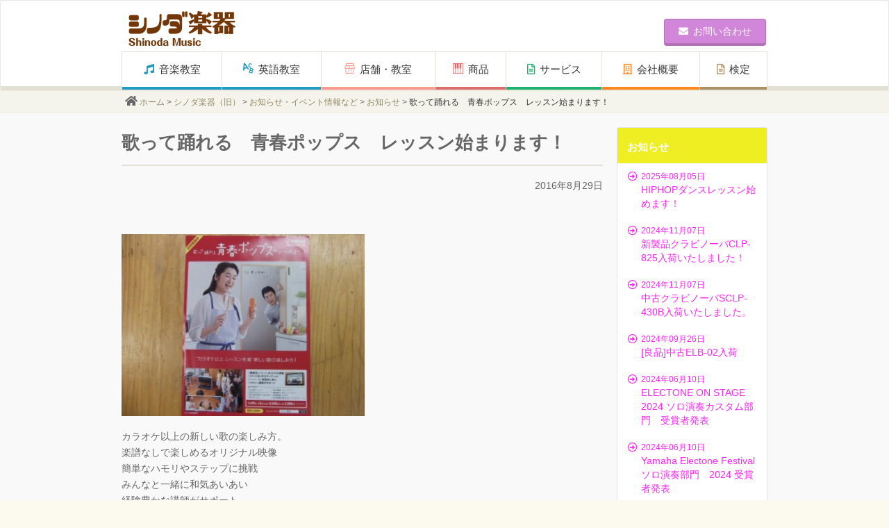

--- FILE ---
content_type: text/html; charset=UTF-8
request_url: http://www.shinodagakki.jp/topics_events/topics_events-3607/
body_size: 13477
content:
<!DOCTYPE html>
<!--[if IE 7]>
<html class="ie ie7" dir="ltr" lang="ja" prefix="og: https://ogp.me/ns#">
<![endif]-->
<!--[if IE 8]>
<html class="ie ie8" dir="ltr" lang="ja" prefix="og: https://ogp.me/ns#">
<![endif]-->
<!--[if !(IE 7) | !(IE 8) ]><!-->
<html dir="ltr" lang="ja" prefix="og: https://ogp.me/ns#" class="responsive">
<!--<![endif]-->
<head>
<script>
var layout_mode = "responsive"
</script>
<meta http-equiv="X-UA-Compatible" content="IE=edge,chrome=1">
<meta charset="UTF-8">
<meta name="viewport" id="meta_viewport" content="width=device-width,initial-scale=1.0">
<script src='//www.shinodagakki.jp/wp-content/cache/wpfc-minified/9itti4ut/8fq5.js' type="text/javascript"></script>
<!-- <script src="http://www.shinodagakki.jp/wp-content/themes/yamahadealers_a/js/viewport.js"></script> -->
<link rel="profile" href="http://gmpg.org/xfn/11">
<link rel="pingback" href="http://www.shinodagakki.jp/xmlrpc.php">
<!-- All in One SEO 4.7.5.1 - aioseo.com -->
<title>歌って踊れる 青春ポップス レッスン始まります！ - 株式会社 シノダ楽器</title>
<meta name="description" content="カラオケ以上の新しい歌の楽しみ方。 楽譜なしで楽しめるオリジナル映像 簡単なハモリやステップに挑" />
<meta name="robots" content="max-image-preview:large" />
<link rel="canonical" href="http://www.shinodagakki.jp/topics_events/topics_events-3607/" />
<meta name="generator" content="All in One SEO (AIOSEO) 4.7.5.1" />
<script type="text/javascript" >
window.ga=window.ga||function(){(ga.q=ga.q||[]).push(arguments)};ga.l=+new Date;
ga('create', 'UA-74367111-1', 'auto');
// Plugins
ga('send', 'pageview');
</script>
<script async src="https://www.google-analytics.com/analytics.js"></script>
<meta property="og:locale" content="ja_JP" />
<meta property="og:site_name" content="株式会社　シノダ楽器 - YAMAHA音楽教室　YAMAHA英語教室" />
<meta property="og:type" content="article" />
<meta property="og:title" content="歌って踊れる 青春ポップス レッスン始まります！ - 株式会社 シノダ楽器" />
<meta property="og:description" content="カラオケ以上の新しい歌の楽しみ方。 楽譜なしで楽しめるオリジナル映像 簡単なハモリやステップに挑" />
<meta property="og:url" content="http://www.shinodagakki.jp/topics_events/topics_events-3607/" />
<meta property="og:image" content="http://www.shinodagakki.jp/wp-content/plugins/all-in-one-seo-pack/images/default-user-image.png" />
<meta property="article:published_time" content="2016-08-29T07:14:11+00:00" />
<meta property="article:modified_time" content="2018-08-06T02:31:03+00:00" />
<meta name="twitter:card" content="summary" />
<meta name="twitter:title" content="歌って踊れる 青春ポップス レッスン始まります！ - 株式会社 シノダ楽器" />
<meta name="twitter:description" content="カラオケ以上の新しい歌の楽しみ方。 楽譜なしで楽しめるオリジナル映像 簡単なハモリやステップに挑" />
<meta name="twitter:image" content="http://www.shinodagakki.jp/wp-content/plugins/all-in-one-seo-pack/images/default-user-image.png" />
<script type="application/ld+json" class="aioseo-schema">
{"@context":"https:\/\/schema.org","@graph":[{"@type":"BreadcrumbList","@id":"http:\/\/www.shinodagakki.jp\/topics_events\/topics_events-3607\/#breadcrumblist","itemListElement":[{"@type":"ListItem","@id":"http:\/\/www.shinodagakki.jp\/#listItem","position":1,"name":"\u5bb6","item":"http:\/\/www.shinodagakki.jp\/","nextItem":"http:\/\/www.shinodagakki.jp\/topics_events\/topics_events-3607\/#listItem"},{"@type":"ListItem","@id":"http:\/\/www.shinodagakki.jp\/topics_events\/topics_events-3607\/#listItem","position":2,"name":"\u6b4c\u3063\u3066\u8e0a\u308c\u308b\u3000\u9752\u6625\u30dd\u30c3\u30d7\u30b9\u3000\u30ec\u30c3\u30b9\u30f3\u59cb\u307e\u308a\u307e\u3059\uff01","previousItem":"http:\/\/www.shinodagakki.jp\/#listItem"}]},{"@type":"Organization","@id":"http:\/\/www.shinodagakki.jp\/#organization","name":"\u682a\u5f0f\u4f1a\u793e\u3000\u30b7\u30ce\u30c0\u697d\u5668","description":"YAMAHA\u97f3\u697d\u6559\u5ba4\u3000YAMAHA\u82f1\u8a9e\u6559\u5ba4","url":"http:\/\/www.shinodagakki.jp\/"},{"@type":"WebPage","@id":"http:\/\/www.shinodagakki.jp\/topics_events\/topics_events-3607\/#webpage","url":"http:\/\/www.shinodagakki.jp\/topics_events\/topics_events-3607\/","name":"\u6b4c\u3063\u3066\u8e0a\u308c\u308b \u9752\u6625\u30dd\u30c3\u30d7\u30b9 \u30ec\u30c3\u30b9\u30f3\u59cb\u307e\u308a\u307e\u3059\uff01 - \u682a\u5f0f\u4f1a\u793e \u30b7\u30ce\u30c0\u697d\u5668","description":"\u30ab\u30e9\u30aa\u30b1\u4ee5\u4e0a\u306e\u65b0\u3057\u3044\u6b4c\u306e\u697d\u3057\u307f\u65b9\u3002 \u697d\u8b5c\u306a\u3057\u3067\u697d\u3057\u3081\u308b\u30aa\u30ea\u30b8\u30ca\u30eb\u6620\u50cf \u7c21\u5358\u306a\u30cf\u30e2\u30ea\u3084\u30b9\u30c6\u30c3\u30d7\u306b\u6311","inLanguage":"ja","isPartOf":{"@id":"http:\/\/www.shinodagakki.jp\/#website"},"breadcrumb":{"@id":"http:\/\/www.shinodagakki.jp\/topics_events\/topics_events-3607\/#breadcrumblist"},"datePublished":"2016-08-29T16:14:11+09:00","dateModified":"2018-08-06T11:31:03+09:00"},{"@type":"WebSite","@id":"http:\/\/www.shinodagakki.jp\/#website","url":"http:\/\/www.shinodagakki.jp\/","name":"\u682a\u5f0f\u4f1a\u793e\u3000\u30b7\u30ce\u30c0\u697d\u5668","description":"YAMAHA\u97f3\u697d\u6559\u5ba4\u3000YAMAHA\u82f1\u8a9e\u6559\u5ba4","inLanguage":"ja","publisher":{"@id":"http:\/\/www.shinodagakki.jp\/#organization"}}]}
</script>
<!-- All in One SEO -->
<link rel='dns-prefetch' href='//maps.googleapis.com' />
<link rel='dns-prefetch' href='//use.fontawesome.com' />
<link rel='dns-prefetch' href='//s.w.org' />
<link rel="alternate" type="application/rss+xml" title="株式会社　シノダ楽器 &raquo; フィード" href="http://www.shinodagakki.jp/feed/" />
<link rel="alternate" type="application/rss+xml" title="株式会社　シノダ楽器 &raquo; コメントフィード" href="http://www.shinodagakki.jp/comments/feed/" />
<script type="text/javascript">
window._wpemojiSettings = {"baseUrl":"https:\/\/s.w.org\/images\/core\/emoji\/12.0.0-1\/72x72\/","ext":".png","svgUrl":"https:\/\/s.w.org\/images\/core\/emoji\/12.0.0-1\/svg\/","svgExt":".svg","source":{"concatemoji":"http:\/\/www.shinodagakki.jp\/wp-includes\/js\/wp-emoji-release.min.js?ver=5.4.16"}};
/*! This file is auto-generated */
!function(e,a,t){var n,r,o,i=a.createElement("canvas"),p=i.getContext&&i.getContext("2d");function s(e,t){var a=String.fromCharCode;p.clearRect(0,0,i.width,i.height),p.fillText(a.apply(this,e),0,0);e=i.toDataURL();return p.clearRect(0,0,i.width,i.height),p.fillText(a.apply(this,t),0,0),e===i.toDataURL()}function c(e){var t=a.createElement("script");t.src=e,t.defer=t.type="text/javascript",a.getElementsByTagName("head")[0].appendChild(t)}for(o=Array("flag","emoji"),t.supports={everything:!0,everythingExceptFlag:!0},r=0;r<o.length;r++)t.supports[o[r]]=function(e){if(!p||!p.fillText)return!1;switch(p.textBaseline="top",p.font="600 32px Arial",e){case"flag":return s([127987,65039,8205,9895,65039],[127987,65039,8203,9895,65039])?!1:!s([55356,56826,55356,56819],[55356,56826,8203,55356,56819])&&!s([55356,57332,56128,56423,56128,56418,56128,56421,56128,56430,56128,56423,56128,56447],[55356,57332,8203,56128,56423,8203,56128,56418,8203,56128,56421,8203,56128,56430,8203,56128,56423,8203,56128,56447]);case"emoji":return!s([55357,56424,55356,57342,8205,55358,56605,8205,55357,56424,55356,57340],[55357,56424,55356,57342,8203,55358,56605,8203,55357,56424,55356,57340])}return!1}(o[r]),t.supports.everything=t.supports.everything&&t.supports[o[r]],"flag"!==o[r]&&(t.supports.everythingExceptFlag=t.supports.everythingExceptFlag&&t.supports[o[r]]);t.supports.everythingExceptFlag=t.supports.everythingExceptFlag&&!t.supports.flag,t.DOMReady=!1,t.readyCallback=function(){t.DOMReady=!0},t.supports.everything||(n=function(){t.readyCallback()},a.addEventListener?(a.addEventListener("DOMContentLoaded",n,!1),e.addEventListener("load",n,!1)):(e.attachEvent("onload",n),a.attachEvent("onreadystatechange",function(){"complete"===a.readyState&&t.readyCallback()})),(n=t.source||{}).concatemoji?c(n.concatemoji):n.wpemoji&&n.twemoji&&(c(n.twemoji),c(n.wpemoji)))}(window,document,window._wpemojiSettings);
</script>
<style type="text/css">
img.wp-smiley,
img.emoji {
display: inline !important;
border: none !important;
box-shadow: none !important;
height: 1em !important;
width: 1em !important;
margin: 0 .07em !important;
vertical-align: -0.1em !important;
background: none !important;
padding: 0 !important;
}
</style>
<!-- <link rel='stylesheet' id='sbi_styles-css'  href='http://www.shinodagakki.jp/wp-content/plugins/instagram-feed/css/sbi-styles.min.css?ver=6.6.1' type='text/css' media='all' /> -->
<!-- <link rel='stylesheet' id='wp-block-library-css'  href='http://www.shinodagakki.jp/wp-includes/css/dist/block-library/style.min.css?ver=5.4.16' type='text/css' media='all' /> -->
<!-- <link rel='stylesheet' id='biz-cal-style-css'  href='http://www.shinodagakki.jp/wp-content/plugins/biz-calendar/biz-cal.css?ver=2.2.0' type='text/css' media='all' /> -->
<link rel="stylesheet" type="text/css" href="//www.shinodagakki.jp/wp-content/cache/wpfc-minified/l08jdfme/8fq4.css" media="all"/>
<!-- <link rel='stylesheet' id='bootstrap-css'  href='http://www.shinodagakki.jp/wp-content/themes/yamahadealers_a/css/bootstrap.min.css?ver=3.2.0' type='text/css' media='screen' /> -->
<link rel="stylesheet" type="text/css" href="//www.shinodagakki.jp/wp-content/cache/wpfc-minified/2cszguz/8fq4.css" media="screen"/>
<!-- <link rel='stylesheet' id='bxslider-css'  href='http://www.shinodagakki.jp/wp-content/themes/yamahadealers_a/css/jquery.bxslider.css?ver=1.0' type='text/css' media='all' /> -->
<link rel="stylesheet" type="text/css" href="//www.shinodagakki.jp/wp-content/cache/wpfc-minified/g3ghpza/8fq4.css" media="all"/>
<!-- <link rel='stylesheet' id='blueimp-gallery-css'  href='http://www.shinodagakki.jp/wp-content/themes/yamahadealers_a/css/blueimp-gallery.min.css?ver=3.2.0' type='text/css' media='screen' /> -->
<!-- <link rel='stylesheet' id='bootstrap-image-gallery-css'  href='http://www.shinodagakki.jp/wp-content/themes/yamahadealers_a/css/bootstrap-image-gallery.min.css?ver=3.2.0' type='text/css' media='screen' /> -->
<link rel="stylesheet" type="text/css" href="//www.shinodagakki.jp/wp-content/cache/wpfc-minified/durvdvww/8fq4.css" media="screen"/>
<!-- <link rel='stylesheet' id='yamahadealers-style-css'  href='http://www.shinodagakki.jp/wp-content/themes/yamahadealers_a/style.css?ver=5.4.16' type='text/css' media='all' /> -->
<!-- <link rel='stylesheet' id='js_composer_front-css'  href='//www.shinodagakki.jp/wp-content/uploads/js_composer/js_composer_front_custom.css?ver=6.2.0' type='text/css' media='all' /> -->
<!-- <link rel='stylesheet' id='extend-css'  href='http://www.shinodagakki.jp/wp-content/themes/yamahadealers_a/extend.css?ver=1.0.0' type='text/css' media='all' /> -->
<!-- <link rel='stylesheet' id='js_composer_custom_css-css'  href='//www.shinodagakki.jp/wp-content/uploads/js_composer/custom.css?ver=6.2.0' type='text/css' media='all' /> -->
<link rel="stylesheet" type="text/css" href="//www.shinodagakki.jp/wp-content/cache/wpfc-minified/lc452g02/8fq4.css" media="all"/>
<!-- <link rel='stylesheet' id='print-css'  href='http://www.shinodagakki.jp/wp-content/themes/yamahadealers_a/css/print.css?ver=0.0.1' type='text/css' media='print' /> -->
<link rel="stylesheet" type="text/css" href="//www.shinodagakki.jp/wp-content/cache/wpfc-minified/f3gfvs12/8fq4.css" media="print"/>
<!-- <link rel='stylesheet' id='tablepress-default-css'  href='http://www.shinodagakki.jp/wp-content/tablepress-combined.min.css?ver=4' type='text/css' media='all' /> -->
<link rel="stylesheet" type="text/css" href="//www.shinodagakki.jp/wp-content/cache/wpfc-minified/jqhhxabc/8fq4.css" media="all"/>
<link rel='stylesheet' id='bfa-font-awesome-css'  href='https://use.fontawesome.com/releases/v5.15.4/css/all.css?ver=2.0.3' type='text/css' media='all' />
<link rel='stylesheet' id='bfa-font-awesome-v4-shim-css'  href='https://use.fontawesome.com/releases/v5.15.4/css/v4-shims.css?ver=2.0.3' type='text/css' media='all' />
<style id='bfa-font-awesome-v4-shim-inline-css' type='text/css'>
@font-face {
font-family: 'FontAwesome';
src: url('https://use.fontawesome.com/releases/v5.15.4/webfonts/fa-brands-400.eot'),
url('https://use.fontawesome.com/releases/v5.15.4/webfonts/fa-brands-400.eot?#iefix') format('embedded-opentype'),
url('https://use.fontawesome.com/releases/v5.15.4/webfonts/fa-brands-400.woff2') format('woff2'),
url('https://use.fontawesome.com/releases/v5.15.4/webfonts/fa-brands-400.woff') format('woff'),
url('https://use.fontawesome.com/releases/v5.15.4/webfonts/fa-brands-400.ttf') format('truetype'),
url('https://use.fontawesome.com/releases/v5.15.4/webfonts/fa-brands-400.svg#fontawesome') format('svg');
}
@font-face {
font-family: 'FontAwesome';
src: url('https://use.fontawesome.com/releases/v5.15.4/webfonts/fa-solid-900.eot'),
url('https://use.fontawesome.com/releases/v5.15.4/webfonts/fa-solid-900.eot?#iefix') format('embedded-opentype'),
url('https://use.fontawesome.com/releases/v5.15.4/webfonts/fa-solid-900.woff2') format('woff2'),
url('https://use.fontawesome.com/releases/v5.15.4/webfonts/fa-solid-900.woff') format('woff'),
url('https://use.fontawesome.com/releases/v5.15.4/webfonts/fa-solid-900.ttf') format('truetype'),
url('https://use.fontawesome.com/releases/v5.15.4/webfonts/fa-solid-900.svg#fontawesome') format('svg');
}
@font-face {
font-family: 'FontAwesome';
src: url('https://use.fontawesome.com/releases/v5.15.4/webfonts/fa-regular-400.eot'),
url('https://use.fontawesome.com/releases/v5.15.4/webfonts/fa-regular-400.eot?#iefix') format('embedded-opentype'),
url('https://use.fontawesome.com/releases/v5.15.4/webfonts/fa-regular-400.woff2') format('woff2'),
url('https://use.fontawesome.com/releases/v5.15.4/webfonts/fa-regular-400.woff') format('woff'),
url('https://use.fontawesome.com/releases/v5.15.4/webfonts/fa-regular-400.ttf') format('truetype'),
url('https://use.fontawesome.com/releases/v5.15.4/webfonts/fa-regular-400.svg#fontawesome') format('svg');
unicode-range: U+F004-F005,U+F007,U+F017,U+F022,U+F024,U+F02E,U+F03E,U+F044,U+F057-F059,U+F06E,U+F070,U+F075,U+F07B-F07C,U+F080,U+F086,U+F089,U+F094,U+F09D,U+F0A0,U+F0A4-F0A7,U+F0C5,U+F0C7-F0C8,U+F0E0,U+F0EB,U+F0F3,U+F0F8,U+F0FE,U+F111,U+F118-F11A,U+F11C,U+F133,U+F144,U+F146,U+F14A,U+F14D-F14E,U+F150-F152,U+F15B-F15C,U+F164-F165,U+F185-F186,U+F191-F192,U+F1AD,U+F1C1-F1C9,U+F1CD,U+F1D8,U+F1E3,U+F1EA,U+F1F6,U+F1F9,U+F20A,U+F247-F249,U+F24D,U+F254-F25B,U+F25D,U+F267,U+F271-F274,U+F279,U+F28B,U+F28D,U+F2B5-F2B6,U+F2B9,U+F2BB,U+F2BD,U+F2C1-F2C2,U+F2D0,U+F2D2,U+F2DC,U+F2ED,U+F328,U+F358-F35B,U+F3A5,U+F3D1,U+F410,U+F4AD;
}
</style>
<script src='//www.shinodagakki.jp/wp-content/cache/wpfc-minified/f4q9qvel/8fq5.js' type="text/javascript"></script>
<!-- <script type='text/javascript' src='http://www.shinodagakki.jp/wp-includes/js/jquery/jquery.js?ver=1.12.4-wp'></script> -->
<!-- <script type='text/javascript' src='http://www.shinodagakki.jp/wp-includes/js/jquery/jquery-migrate.min.js?ver=1.4.1'></script> -->
<script type='text/javascript'>
/* <![CDATA[ */
var bizcalOptions = {"holiday_title":"\u5b9a\u4f11\u65e5","wed":"on","temp_holidays":"\r\n20201231\r\n20210101\r\n20200102\r\n\r\n","temp_weekdays":"","eventday_title":"\u30a4\u30d9\u30f3\u30c8\u958b\u50ac\u65e5","eventday_url":"","eventdays":"","month_limit":"\u5236\u9650\u306a\u3057","nextmonthlimit":"12","prevmonthlimit":"12","plugindir":"http:\/\/www.shinodagakki.jp\/wp-content\/plugins\/biz-calendar\/","national_holiday":""};
/* ]]> */
</script>
<script src='//www.shinodagakki.jp/wp-content/cache/wpfc-minified/33an9l00/8fq5.js' type="text/javascript"></script>
<!-- <script type='text/javascript' src='http://www.shinodagakki.jp/wp-content/plugins/biz-calendar/calendar.js?ver=2.2.0'></script> -->
<!-- <script type='text/javascript' src='http://www.shinodagakki.jp/wp-content/themes/yamahadealers_a/js/jquery_cookie.js?ver=20141201'></script> -->
<!-- <script type='text/javascript' src='http://www.shinodagakki.jp/wp-content/themes/yamahadealers_a/js/jquery.matchHeight-min.js?ver=20141201'></script> -->
<!-- <script type='text/javascript' src='http://www.shinodagakki.jp/wp-content/themes/yamahadealers_a/js/jquery.zrssfeed.js?ver=20141225'></script> -->
<!-- <script type='text/javascript' src='http://www.shinodagakki.jp/wp-content/themes/yamahadealers_a/js/jquery.bxslider.min.js?ver=20150106'></script> -->
<link rel='https://api.w.org/' href='http://www.shinodagakki.jp/wp-json/' />
<link rel="EditURI" type="application/rsd+xml" title="RSD" href="http://www.shinodagakki.jp/xmlrpc.php?rsd" />
<link rel="wlwmanifest" type="application/wlwmanifest+xml" href="http://www.shinodagakki.jp/wp-includes/wlwmanifest.xml" /> 
<meta name="generator" content="WordPress 5.4.16" />
<link rel='shortlink' href='http://www.shinodagakki.jp/?p=3607' />
<link rel="alternate" type="application/json+oembed" href="http://www.shinodagakki.jp/wp-json/oembed/1.0/embed?url=http%3A%2F%2Fwww.shinodagakki.jp%2Ftopics_events%2Ftopics_events-3607%2F" />
<link rel="alternate" type="text/xml+oembed" href="http://www.shinodagakki.jp/wp-json/oembed/1.0/embed?url=http%3A%2F%2Fwww.shinodagakki.jp%2Ftopics_events%2Ftopics_events-3607%2F&#038;format=xml" />
<meta name="generator" content="Powered by WPBakery Page Builder - drag and drop page builder for WordPress."/>
<style type="text/css" id="yamahadealers-header-css">
.site-title a {
color: # ffffff;
}
</style>
<style>
/* /////////////////////////////////
navi01
//////////////////////////////////*/
#primary{
padding-bottom: 80px;
background-color:#f9f9f9;background-repeat:repeat;background-attachment:fixed;background-position:left top;background-size:;}
@media screen and (max-width: 767px){
#primary{
padding-bottom: 40px;
}
}
#page .site-header .btn{
background-color: #d286d9;
border:1px solid #b372b8;
border-bottom:4px solid #b372b8;
}
#page .site-header .btn:hover,
#page .site-header .btn:active{
background-color: #b372b8 !important;
border-bottom:4px solid #98619c !important;
}
@media screen and (max-width: 767px){
#page .site-header .btn{
border-bottom:3px solid #b372b8;
padding-top:8px;
padding-bottom:7px;
}
#page .site-header .btn:hover,
#page .site-header .btn:active{
border-bottom:3px solid #98619c !important;
}
}
a{
color:#dd8585;
}
a:hover{
color:#b16a6a;
}
#page .wrapper.pagetop{
border-top:none;
}
#page .btn-primary p a {
display:block;
height:100%;
color:#fff;
}
#page a:hover.btn-primary,
#page .btn-primary:hover,
#main a:hover .panel .btn-primary {
color #fff;
background:#8f3ae6 !important;
border-color: 1px solid #8f3ae6 !important;
border-bottom: 2px solid #7520cc !important;
text-decoration:none;
}
#page .btn-primary{
background:#8224e3;
border-top: 1px solid #7520cc;
border-left: 1px solid #7520cc;
border-right: 1px solid #7520cc;
border-bottom: 2px solid #7520cc;
}
#page a:hover.btn-primary {
background:#8f3ae6 !important;
border-color: 1px solid #8f3ae6 !important;
}
#sideCol{
float:right;
}
@media screen and (max-width: 767px){
.responsive #sideCol{
float:none;
}
}
@media screen and (max-width: 767px) {
.responsive .breadcrumb { padding: 3px 10px;}
}
@media screen and (max-width: 767px) {
.responsive .bread .container { padding: 0 0;}
}
.ie8 #primary-navigation-wrapper{
height:64px;
}
@media screen and (max-width: 767px){
.responsive #primary-navigation-wrapper{
top:0;
height :0;
background-color: none;
border-bottom: none;
margin:0;
padding:0;
}
.responsive #primary-navigation-wrapper .container{
position :absolute;
margin-top: -74px;
}
}
ul.nav li.navi01 i,
footer li.title.fnavi01 a,
body.navi01 h1 i,
body.navi01 h2 i,
body.navi01 .panel-body h3,
body.navi01 a .panel .panel-body h3,
body.navi01 .well a
{
color: #1f9bc1;
}
/* background-color settings */
ul.nav li.navi01 a:hover,
body.navi01 .well,
body.navi01 .well ul.nav li a:hover,
body.navi01 .well .panel-heading h2,
body.navi01 .news .panel-heading {
background: #1f9bc1;
}
body.navi01 .news .panel-heading{
background: #1f9bc1;
border-bottom:1px solid #197c9a;
}
@media screen and (min-width: 768px) {
#page ul.nav li.navi01 a:hover,
#primary-navigation-modal ul.nav li.navi01 a:hover
{
background: #1f9bc1;
}
}
/* border-color settings */
ul.nav li.navi01 a,
body.navi01 .well{
border-bottom: 4px solid #1f9bc1;
}
body.navi01 h2 {
border-bottom: 3px solid #1f9bc1;
}
@media screen and (max-width: 767px) {
.responsive ul.nav li.navi01 {
border-top: 4px solid #1f9bc1;
border-bottom: none;
}
.responsive #primary-navigation ul.nav li.navi01 a,
.responsive #primary-navigation-modal ul.nav li.navi01 a{
border-bottom:none;
}
.responsive #primary-navigation-modal ul.nav li.navi01 a{
-webkit-tap-highlight-color: rgba(230,230,230,0.5);
}
.responsive ul.nav li.navi01 a:hover i,
.responsive #primary-navigation-modal ul.nav li.navi01 a:hover i{
color : #fff;
}
.responsive #page ul.nav li.child a:hover {
color: #656565;
}
.responsive #primary-navigation-modal .modal-header{
padding-bottom:0 !important;
margin-bottom:-1px !important;
}
.responsive #primary-navigation-modal ul.navbar-nav{
border-left:0 !important;
}
.responsive #primary-navigation-modal .modal-header .modal-title{
border-bottom:0 !important;
padding-bottom:0 !important;
}
.responsive #primary-navigation-modal .navbar-nav li:first-child{
border-left:none !important;
}
.responsive #primary-navigation-modal ul.nav li a{
color: #656565;
}
.responsive #primary-navigation-modal ul.nav li a:hover,
.responsive #primary-navigation-modal ul.nav li a:active{
color: #fff;
}
.responsive #primary-navigation-modal ul.nav li a:hover i,
.responsive #primary-navigation-modal ul.nav li a:active i{
color: #fff;
}
.responsive #primary-navigation-modal ul.nav li.child{
border-top: none;
}
.responsive #primary-navigation-modal ul.nav li.child a{
border-top: 1px solid #e5e5e5;
}
}
.footer-menu-title.navi01 {
color: #1f9bc1;
}ul.nav li.navi02 i,
footer li.title.fnavi01 a,
body.navi02 h1 i,
body.navi02 h2 i,
body.navi02 .panel-body h3,
body.navi02 a .panel .panel-body h3,
body.navi02 .well a
{
color: #1f9bc1;
}
/* background-color settings */
ul.nav li.navi02 a:hover,
body.navi02 .well,
body.navi02 .well ul.nav li a:hover,
body.navi02 .well .panel-heading h2,
body.navi02 .news .panel-heading {
background: #1f9bc1;
}
body.navi02 .news .panel-heading{
background: #1f9bc1;
border-bottom:1px solid #197c9a;
}
@media screen and (min-width: 768px) {
#page ul.nav li.navi02 a:hover,
#primary-navigation-modal ul.nav li.navi02 a:hover
{
background: #1f9bc1;
}
}
/* border-color settings */
ul.nav li.navi02 a,
body.navi02 .well{
border-bottom: 4px solid #1f9bc1;
}
body.navi02 h2 {
border-bottom: 3px solid #1f9bc1;
}
@media screen and (max-width: 767px) {
.responsive ul.nav li.navi02 {
border-top: 4px solid #1f9bc1;
border-bottom: none;
}
.responsive #primary-navigation ul.nav li.navi02 a,
.responsive #primary-navigation-modal ul.nav li.navi02 a{
border-bottom:none;
}
.responsive #primary-navigation-modal ul.nav li.navi02 a{
-webkit-tap-highlight-color: rgba(230,230,230,0.5);
}
.responsive ul.nav li.navi02 a:hover i,
.responsive #primary-navigation-modal ul.nav li.navi02 a:hover i{
color : #fff;
}
.responsive #page ul.nav li.child a:hover {
color: #656565;
}
.responsive #primary-navigation-modal .modal-header{
padding-bottom:0 !important;
margin-bottom:-1px !important;
}
.responsive #primary-navigation-modal ul.navbar-nav{
border-left:0 !important;
}
.responsive #primary-navigation-modal .modal-header .modal-title{
border-bottom:0 !important;
padding-bottom:0 !important;
}
.responsive #primary-navigation-modal .navbar-nav li:first-child{
border-left:none !important;
}
.responsive #primary-navigation-modal ul.nav li a{
color: #656565;
}
.responsive #primary-navigation-modal ul.nav li a:hover,
.responsive #primary-navigation-modal ul.nav li a:active{
color: #fff;
}
.responsive #primary-navigation-modal ul.nav li a:hover i,
.responsive #primary-navigation-modal ul.nav li a:active i{
color: #fff;
}
.responsive #primary-navigation-modal ul.nav li.child{
border-top: none;
}
.responsive #primary-navigation-modal ul.nav li.child a{
border-top: 1px solid #e5e5e5;
}
}
.footer-menu-title.navi02 {
color: #1f9bc1;
}ul.nav li.navi03 i,
footer li.title.fnavi01 a,
body.navi03 h1 i,
body.navi03 h2 i,
body.navi03 .panel-body h3,
body.navi03 a .panel .panel-body h3,
body.navi03 .well a
{
color: #ff9a8e;
}
/* background-color settings */
ul.nav li.navi03 a:hover,
body.navi03 .well,
body.navi03 .well ul.nav li a:hover,
body.navi03 .well .panel-heading h2,
body.navi03 .news .panel-heading {
background: #ff9a8e;
}
body.navi03 .news .panel-heading{
background: #ff9a8e;
border-bottom:1px solid #cc7b72;
}
@media screen and (min-width: 768px) {
#page ul.nav li.navi03 a:hover,
#primary-navigation-modal ul.nav li.navi03 a:hover
{
background: #ff9a8e;
}
}
/* border-color settings */
ul.nav li.navi03 a,
body.navi03 .well{
border-bottom: 4px solid #ff9a8e;
}
body.navi03 h2 {
border-bottom: 3px solid #ff9a8e;
}
@media screen and (max-width: 767px) {
.responsive ul.nav li.navi03 {
border-top: 4px solid #ff9a8e;
border-bottom: none;
}
.responsive #primary-navigation ul.nav li.navi03 a,
.responsive #primary-navigation-modal ul.nav li.navi03 a{
border-bottom:none;
}
.responsive #primary-navigation-modal ul.nav li.navi03 a{
-webkit-tap-highlight-color: rgba(230,230,230,0.5);
}
.responsive ul.nav li.navi03 a:hover i,
.responsive #primary-navigation-modal ul.nav li.navi03 a:hover i{
color : #fff;
}
.responsive #page ul.nav li.child a:hover {
color: #656565;
}
.responsive #primary-navigation-modal .modal-header{
padding-bottom:0 !important;
margin-bottom:-1px !important;
}
.responsive #primary-navigation-modal ul.navbar-nav{
border-left:0 !important;
}
.responsive #primary-navigation-modal .modal-header .modal-title{
border-bottom:0 !important;
padding-bottom:0 !important;
}
.responsive #primary-navigation-modal .navbar-nav li:first-child{
border-left:none !important;
}
.responsive #primary-navigation-modal ul.nav li a{
color: #656565;
}
.responsive #primary-navigation-modal ul.nav li a:hover,
.responsive #primary-navigation-modal ul.nav li a:active{
color: #fff;
}
.responsive #primary-navigation-modal ul.nav li a:hover i,
.responsive #primary-navigation-modal ul.nav li a:active i{
color: #fff;
}
.responsive #primary-navigation-modal ul.nav li.child{
border-top: none;
}
.responsive #primary-navigation-modal ul.nav li.child a{
border-top: 1px solid #e5e5e5;
}
}
.footer-menu-title.navi03 {
color: #ff9a8e;
}ul.nav li.navi04 i,
footer li.title.fnavi01 a,
body.navi04 h1 i,
body.navi04 h2 i,
body.navi04 .panel-body h3,
body.navi04 a .panel .panel-body h3,
body.navi04 .well a
{
color: #de6e6b;
}
/* background-color settings */
ul.nav li.navi04 a:hover,
body.navi04 .well,
body.navi04 .well ul.nav li a:hover,
body.navi04 .well .panel-heading h2,
body.navi04 .news .panel-heading {
background: #de6e6b;
}
body.navi04 .news .panel-heading{
background: #de6e6b;
border-bottom:1px solid #b25856;
}
@media screen and (min-width: 768px) {
#page ul.nav li.navi04 a:hover,
#primary-navigation-modal ul.nav li.navi04 a:hover
{
background: #de6e6b;
}
}
/* border-color settings */
ul.nav li.navi04 a,
body.navi04 .well{
border-bottom: 4px solid #de6e6b;
}
body.navi04 h2 {
border-bottom: 3px solid #de6e6b;
}
@media screen and (max-width: 767px) {
.responsive ul.nav li.navi04 {
border-top: 4px solid #de6e6b;
border-bottom: none;
}
.responsive #primary-navigation ul.nav li.navi04 a,
.responsive #primary-navigation-modal ul.nav li.navi04 a{
border-bottom:none;
}
.responsive #primary-navigation-modal ul.nav li.navi04 a{
-webkit-tap-highlight-color: rgba(230,230,230,0.5);
}
.responsive ul.nav li.navi04 a:hover i,
.responsive #primary-navigation-modal ul.nav li.navi04 a:hover i{
color : #fff;
}
.responsive #page ul.nav li.child a:hover {
color: #656565;
}
.responsive #primary-navigation-modal .modal-header{
padding-bottom:0 !important;
margin-bottom:-1px !important;
}
.responsive #primary-navigation-modal ul.navbar-nav{
border-left:0 !important;
}
.responsive #primary-navigation-modal .modal-header .modal-title{
border-bottom:0 !important;
padding-bottom:0 !important;
}
.responsive #primary-navigation-modal .navbar-nav li:first-child{
border-left:none !important;
}
.responsive #primary-navigation-modal ul.nav li a{
color: #656565;
}
.responsive #primary-navigation-modal ul.nav li a:hover,
.responsive #primary-navigation-modal ul.nav li a:active{
color: #fff;
}
.responsive #primary-navigation-modal ul.nav li a:hover i,
.responsive #primary-navigation-modal ul.nav li a:active i{
color: #fff;
}
.responsive #primary-navigation-modal ul.nav li.child{
border-top: none;
}
.responsive #primary-navigation-modal ul.nav li.child a{
border-top: 1px solid #e5e5e5;
}
}
.footer-menu-title.navi04 {
color: #de6e6b;
}ul.nav li.navi05 i,
footer li.title.fnavi01 a,
body.navi05 h1 i,
body.navi05 h2 i,
body.navi05 .panel-body h3,
body.navi05 a .panel .panel-body h3,
body.navi05 .well a
{
color: #1bb170;
}
/* background-color settings */
ul.nav li.navi05 a:hover,
body.navi05 .well,
body.navi05 .well ul.nav li a:hover,
body.navi05 .well .panel-heading h2,
body.navi05 .news .panel-heading {
background: #1bb170;
}
body.navi05 .news .panel-heading{
background: #1bb170;
border-bottom:1px solid #168e5a;
}
@media screen and (min-width: 768px) {
#page ul.nav li.navi05 a:hover,
#primary-navigation-modal ul.nav li.navi05 a:hover
{
background: #1bb170;
}
}
/* border-color settings */
ul.nav li.navi05 a,
body.navi05 .well{
border-bottom: 4px solid #1bb170;
}
body.navi05 h2 {
border-bottom: 3px solid #1bb170;
}
@media screen and (max-width: 767px) {
.responsive ul.nav li.navi05 {
border-top: 4px solid #1bb170;
border-bottom: none;
}
.responsive #primary-navigation ul.nav li.navi05 a,
.responsive #primary-navigation-modal ul.nav li.navi05 a{
border-bottom:none;
}
.responsive #primary-navigation-modal ul.nav li.navi05 a{
-webkit-tap-highlight-color: rgba(230,230,230,0.5);
}
.responsive ul.nav li.navi05 a:hover i,
.responsive #primary-navigation-modal ul.nav li.navi05 a:hover i{
color : #fff;
}
.responsive #page ul.nav li.child a:hover {
color: #656565;
}
.responsive #primary-navigation-modal .modal-header{
padding-bottom:0 !important;
margin-bottom:-1px !important;
}
.responsive #primary-navigation-modal ul.navbar-nav{
border-left:0 !important;
}
.responsive #primary-navigation-modal .modal-header .modal-title{
border-bottom:0 !important;
padding-bottom:0 !important;
}
.responsive #primary-navigation-modal .navbar-nav li:first-child{
border-left:none !important;
}
.responsive #primary-navigation-modal ul.nav li a{
color: #656565;
}
.responsive #primary-navigation-modal ul.nav li a:hover,
.responsive #primary-navigation-modal ul.nav li a:active{
color: #fff;
}
.responsive #primary-navigation-modal ul.nav li a:hover i,
.responsive #primary-navigation-modal ul.nav li a:active i{
color: #fff;
}
.responsive #primary-navigation-modal ul.nav li.child{
border-top: none;
}
.responsive #primary-navigation-modal ul.nav li.child a{
border-top: 1px solid #e5e5e5;
}
}
.footer-menu-title.navi05 {
color: #1bb170;
}ul.nav li.navi06 i,
footer li.title.fnavi01 a,
body.navi06 h1 i,
body.navi06 h2 i,
body.navi06 .panel-body h3,
body.navi06 a .panel .panel-body h3,
body.navi06 .well a
{
color: #ff891f;
}
/* background-color settings */
ul.nav li.navi06 a:hover,
body.navi06 .well,
body.navi06 .well ul.nav li a:hover,
body.navi06 .well .panel-heading h2,
body.navi06 .news .panel-heading {
background: #ff891f;
}
body.navi06 .news .panel-heading{
background: #ff891f;
border-bottom:1px solid #cc6e19;
}
@media screen and (min-width: 768px) {
#page ul.nav li.navi06 a:hover,
#primary-navigation-modal ul.nav li.navi06 a:hover
{
background: #ff891f;
}
}
/* border-color settings */
ul.nav li.navi06 a,
body.navi06 .well{
border-bottom: 4px solid #ff891f;
}
body.navi06 h2 {
border-bottom: 3px solid #ff891f;
}
@media screen and (max-width: 767px) {
.responsive ul.nav li.navi06 {
border-top: 4px solid #ff891f;
border-bottom: none;
}
.responsive #primary-navigation ul.nav li.navi06 a,
.responsive #primary-navigation-modal ul.nav li.navi06 a{
border-bottom:none;
}
.responsive #primary-navigation-modal ul.nav li.navi06 a{
-webkit-tap-highlight-color: rgba(230,230,230,0.5);
}
.responsive ul.nav li.navi06 a:hover i,
.responsive #primary-navigation-modal ul.nav li.navi06 a:hover i{
color : #fff;
}
.responsive #page ul.nav li.child a:hover {
color: #656565;
}
.responsive #primary-navigation-modal .modal-header{
padding-bottom:0 !important;
margin-bottom:-1px !important;
}
.responsive #primary-navigation-modal ul.navbar-nav{
border-left:0 !important;
}
.responsive #primary-navigation-modal .modal-header .modal-title{
border-bottom:0 !important;
padding-bottom:0 !important;
}
.responsive #primary-navigation-modal .navbar-nav li:first-child{
border-left:none !important;
}
.responsive #primary-navigation-modal ul.nav li a{
color: #656565;
}
.responsive #primary-navigation-modal ul.nav li a:hover,
.responsive #primary-navigation-modal ul.nav li a:active{
color: #fff;
}
.responsive #primary-navigation-modal ul.nav li a:hover i,
.responsive #primary-navigation-modal ul.nav li a:active i{
color: #fff;
}
.responsive #primary-navigation-modal ul.nav li.child{
border-top: none;
}
.responsive #primary-navigation-modal ul.nav li.child a{
border-top: 1px solid #e5e5e5;
}
}
.footer-menu-title.navi06 {
color: #ff891f;
}ul.nav li.navi07 i,
footer li.title.fnavi01 a,
body.navi07 h1 i,
body.navi07 h2 i,
body.navi07 .panel-body h3,
body.navi07 a .panel .panel-body h3,
body.navi07 .well a
{
color: #ab8e66;
}
/* background-color settings */
ul.nav li.navi07 a:hover,
body.navi07 .well,
body.navi07 .well ul.nav li a:hover,
body.navi07 .well .panel-heading h2,
body.navi07 .news .panel-heading {
background: #ab8e66;
}
body.navi07 .news .panel-heading{
background: #ab8e66;
border-bottom:1px solid #897252;
}
@media screen and (min-width: 768px) {
#page ul.nav li.navi07 a:hover,
#primary-navigation-modal ul.nav li.navi07 a:hover
{
background: #ab8e66;
}
}
/* border-color settings */
ul.nav li.navi07 a,
body.navi07 .well{
border-bottom: 4px solid #ab8e66;
}
body.navi07 h2 {
border-bottom: 3px solid #ab8e66;
}
@media screen and (max-width: 767px) {
.responsive ul.nav li.navi07 {
border-top: 4px solid #ab8e66;
border-bottom: none;
}
.responsive #primary-navigation ul.nav li.navi07 a,
.responsive #primary-navigation-modal ul.nav li.navi07 a{
border-bottom:none;
}
.responsive #primary-navigation-modal ul.nav li.navi07 a{
-webkit-tap-highlight-color: rgba(230,230,230,0.5);
}
.responsive ul.nav li.navi07 a:hover i,
.responsive #primary-navigation-modal ul.nav li.navi07 a:hover i{
color : #fff;
}
.responsive #page ul.nav li.child a:hover {
color: #656565;
}
.responsive #primary-navigation-modal .modal-header{
padding-bottom:0 !important;
margin-bottom:-1px !important;
}
.responsive #primary-navigation-modal ul.navbar-nav{
border-left:0 !important;
}
.responsive #primary-navigation-modal .modal-header .modal-title{
border-bottom:0 !important;
padding-bottom:0 !important;
}
.responsive #primary-navigation-modal .navbar-nav li:first-child{
border-left:none !important;
}
.responsive #primary-navigation-modal ul.nav li a{
color: #656565;
}
.responsive #primary-navigation-modal ul.nav li a:hover,
.responsive #primary-navigation-modal ul.nav li a:active{
color: #fff;
}
.responsive #primary-navigation-modal ul.nav li a:hover i,
.responsive #primary-navigation-modal ul.nav li a:active i{
color: #fff;
}
.responsive #primary-navigation-modal ul.nav li.child{
border-top: none;
}
.responsive #primary-navigation-modal ul.nav li.child a{
border-top: 1px solid #e5e5e5;
}
}
.footer-menu-title.navi07 {
color: #ab8e66;
}ul.nav li.navi_other i,
footer li.title.fnavi01 a,
body.navi_other h1 i,
body.navi_other h2 i,
body.navi_other .panel-body h3,
body.navi_other a .panel .panel-body h3,
body.navi_other .well a
{
color: #ffd12a;
}
/* background-color settings */
ul.nav li.navi_other a:hover,
body.navi_other .well,
body.navi_other .well ul.nav li a:hover,
body.navi_other .well .panel-heading h2,
body.navi_other .news .panel-heading {
background: #ffd12a;
}
body.navi_other .news .panel-heading{
background: #ffd12a;
border-bottom:1px solid #cca722;
}
@media screen and (min-width: 768px) {
#page ul.nav li.navi_other a:hover,
#primary-navigation-modal ul.nav li.navi_other a:hover
{
background: #ffd12a;
}
}
/* border-color settings */
ul.nav li.navi_other a,
body.navi_other .well{
border-bottom: 4px solid #ffd12a;
}
body.navi_other h2 {
border-bottom: 3px solid #ffd12a;
}
@media screen and (max-width: 767px) {
.responsive ul.nav li.navi_other {
border-top: 4px solid #ffd12a;
border-bottom: none;
}
.responsive #primary-navigation ul.nav li.navi_other a,
.responsive #primary-navigation-modal ul.nav li.navi_other a{
border-bottom:none;
}
.responsive #primary-navigation-modal ul.nav li.navi_other a{
-webkit-tap-highlight-color: rgba(230,230,230,0.5);
}
.responsive ul.nav li.navi_other a:hover i,
.responsive #primary-navigation-modal ul.nav li.navi_other a:hover i{
color : #fff;
}
.responsive #page ul.nav li.child a:hover {
color: #656565;
}
.responsive #primary-navigation-modal .modal-header{
padding-bottom:0 !important;
margin-bottom:-1px !important;
}
.responsive #primary-navigation-modal ul.navbar-nav{
border-left:0 !important;
}
.responsive #primary-navigation-modal .modal-header .modal-title{
border-bottom:0 !important;
padding-bottom:0 !important;
}
.responsive #primary-navigation-modal .navbar-nav li:first-child{
border-left:none !important;
}
.responsive #primary-navigation-modal ul.nav li a{
color: #656565;
}
.responsive #primary-navigation-modal ul.nav li a:hover,
.responsive #primary-navigation-modal ul.nav li a:active{
color: #fff;
}
.responsive #primary-navigation-modal ul.nav li a:hover i,
.responsive #primary-navigation-modal ul.nav li a:active i{
color: #fff;
}
.responsive #primary-navigation-modal ul.nav li.child{
border-top: none;
}
.responsive #primary-navigation-modal ul.nav li.child a{
border-top: 1px solid #e5e5e5;
}
}
.footer-menu-title.navi_other {
color: #ffd12a;
}ul.nav li.others i,
footer li.title.fnavi01 a,
body.others h1 i,
body.others h2 i,
body.others .panel-body h3,
body.others a .panel .panel-body h3,
body.others .well a
{
color: #eeee22;
}
/* background-color settings */
ul.nav li.others a:hover,
body.others .well,
body.others .well ul.nav li a:hover,
body.others .well .panel-heading h2,
body.others .news .panel-heading {
background: #eeee22;
}
body.others .news .panel-heading{
background: #eeee22;
border-bottom:1px solid #bebe1b;
}
@media screen and (min-width: 768px) {
#page ul.nav li.others a:hover,
#primary-navigation-modal ul.nav li.others a:hover
{
background: #eeee22;
}
}
/* border-color settings */
ul.nav li.others a,
body.others .well{
border-bottom: 4px solid #eeee22;
}
body.others h2 {
border-bottom: 3px solid #eeee22;
}
@media screen and (max-width: 767px) {
.responsive ul.nav li.others {
border-top: 4px solid #eeee22;
border-bottom: none;
}
.responsive #primary-navigation ul.nav li.others a,
.responsive #primary-navigation-modal ul.nav li.others a{
border-bottom:none;
}
.responsive #primary-navigation-modal ul.nav li.others a{
-webkit-tap-highlight-color: rgba(230,230,230,0.5);
}
.responsive ul.nav li.others a:hover i,
.responsive #primary-navigation-modal ul.nav li.others a:hover i{
color : #fff;
}
.responsive #page ul.nav li.child a:hover {
color: #656565;
}
.responsive #primary-navigation-modal .modal-header{
padding-bottom:0 !important;
margin-bottom:-1px !important;
}
.responsive #primary-navigation-modal ul.navbar-nav{
border-left:0 !important;
}
.responsive #primary-navigation-modal .modal-header .modal-title{
border-bottom:0 !important;
padding-bottom:0 !important;
}
.responsive #primary-navigation-modal .navbar-nav li:first-child{
border-left:none !important;
}
.responsive #primary-navigation-modal ul.nav li a{
color: #656565;
}
.responsive #primary-navigation-modal ul.nav li a:hover,
.responsive #primary-navigation-modal ul.nav li a:active{
color: #fff;
}
.responsive #primary-navigation-modal ul.nav li a:hover i,
.responsive #primary-navigation-modal ul.nav li a:active i{
color: #fff;
}
.responsive #primary-navigation-modal ul.nav li.child{
border-top: none;
}
.responsive #primary-navigation-modal ul.nav li.child a{
border-top: 1px solid #e5e5e5;
}
}
.footer-menu-title.others {
color: #eeee22;
}
body.navi01 ul.nav li a:hover,
body.navi02 ul.nav li a:hover,
body.navi03 ul.nav li a:hover,
body.navi04 ul.nav li a:hover,
body.navi05 ul.nav li a:hover,
body.navi06 ul.nav li a:hover,
body.navi07 ul.nav li a:hover,
body.navi_other ul.nav li a:hover,
body.others ul.nav li a:hover
{
color:#fff;
}
#page #sideCol .well .panel-heading h2,
#page #sideCol .well .panel-heading i{
color: #81d742;
}body #page .well a,
body #page .well a i
{
color: #f927f2;
}</style>
<style media="print" type="text/css">
div.faq_answer {display: block!important;}
p.faq_nav {display: none;}
</style>
<noscript><style> .wpb_animate_when_almost_visible { opacity: 1; }</style></noscript>    <!--[if lt IE 9]>
<script src="http://www.shinodagakki.jp/wp-content/themes/yamahadealers_a/js/html5shiv-printshiv.min.js"></script>
<script src="http://www.shinodagakki.jp/wp-content/themes/yamahadealers_a/js/respond.min.js"></script>
<![endif]-->
</head>
<body  class="topics_events-template-default single single-topics_events postid-3607 others header-image footer-widgets singular wpb-js-composer js-comp-ver-6.2.0 vc_responsive">
<div id="page" class="hfeed site">
<header id="masthead" class="site-header" role="banner">
<div class="navbar navbar-default">
<div class="container">
<div id="site-header" class="logo">
<a href="http://www.shinodagakki.jp/" class="navbar-brand" rel="home">
<img src="http://www.shinodagakki.jp/wp-content/uploads/copy-shinoda_logo.png" width="308"
height="100" alt="株式会社　シノダ楽器">
</a>
</div>
<button id="navbar-toggle" class="navbar-toggle" type="button">
<span class="sr-only">Toggle navigation</span>
<div class="close_state">
<span class="icon-bar"></span>
<span class="icon-bar"></span>
<span class="icon-bar"></span>
</div>
<div class="open_state"><i class="fa fa-times"></i>閉じる</div>
</button>
<div class="oneHeader">
<a href="/contact/" class="btn btn-primary btn-md" role="button"><i class="fa fa-envelope"></i>お問い合わせ</a>
</div>
</div>
<div id="primary-navigation-wrapper">
<div class="container">
<nav id="primary-navigation" class="collapse navbar-collapse" role="navigation">
<a class="sr-only" href="#content">Skip to content</a>
<ul class="nav navbar-nav"><li class="navi01"><a href="http://www.shinodagakki.jp/music_school/music_school_index/"  target="_self"><i class="fa fa-music"></i>音楽教室</a></li><li class="child"><a href="http://www.shinodagakki.jp/music_school/music_school_index/kids/"  target="_self""><i class="fa fa-angle-right"></i>ヤマハ音楽教室</a></li><li class="child"><a href="http://www.shinodagakki.jp/music_school/music_school_index/otona_ongaku/"  target="_self""><i class="fa fa-angle-right"></i>YAMAHA MUSIC SCHOOL（楽器・歌のレッスン）</a></li><li class="child"><a href="http://www.shinodagakki.jp/music_school/music_school_index/seishun/"  target="_self""><i class="fa fa-angle-right"></i>YAMAHA MUSIC SCHOOL（青春ポップス）</a></li><li class="child"><a href="http://www.shinodagakki.jp/music_school/music_school_index/original/"  target="_self""><i class="fa fa-angle-right"></i>オリジナルレッスン</a></li><li class="child"><a href="http://www.shinodagakki.jp/music_school/music_school_index/trial/"  target="_self""><i class="fa fa-angle-right"></i>体験レッスンのご案内</a></li><li class="child"><a href="http://www.shinodagakki.jp/koushishoukai/"  target="_self""><i class="fa fa-angle-right"></i>講師紹介<音楽教室＞</a></li><li class="navi02"><a href="http://www.shinodagakki.jp/english_school/english_school_index/"  target="_self"><i class="icon-yt_abc"></i>英語教室</a></li><li class="child"><a href="http://www.shinodagakki.jp/english_school/english_school_index/kids/"  target="_self""><i class="fa fa-angle-right"></i>ヤマハ英語教室</a></li><li class="child"><a href="http://www.shinodagakki.jp/english_school/english_school_index/otona/"  target="_self""><i class="fa fa-angle-right"></i>大人のための英会話</a></li><li class="child"><a href="http://www.shinodagakki.jp/english_school/english_school_index/kids/trial/"  target="_self""><i class="fa fa-angle-right"></i>体験レッスンのご案内</a></li><li class="child"><a href="http://www.shinodagakki.jp/page-3140/"  target="_self""><i class="fa fa-angle-right"></i>講師紹介<英語教室＞</a></li><li class="navi03"><a href="/shop_classroom/"  target="_self"><i class="icon-yt_shop"></i>店舗・教室</a></li><li class="child"><a href="/shop_classroom/"  target="_self""><i class="fa fa-angle-right"></i>店舗一覧</a></li><li class="child"><a href="/shop_classroom/#school_index"  target="_self""><i class="fa fa-angle-right"></i>教室一覧</a></li><li class="navi04"><a href="http://www.shinodagakki.jp/goods/goods_index/"  target="_self"><i class="icon-yt_piano"></i>商品</a></li><li class="child"><a href="http://www.shinodagakki.jp/goods_type/proper/"  target="_self""><i class="fa fa-angle-right"></i>鍵盤楽器</a></li><li class="child"><a href="http://www.shinodagakki.jp/goods_type/kangenda/"  target="_self""><i class="fa fa-angle-right"></i>管弦楽器</a></li><li class="child"><a href="http://www.shinodagakki.jp/goods_type/guitardrum/"  target="_self""><i class="fa fa-angle-right"></i>ギター・アンプ・ドラム</a></li><li class="child"><a href="http://www.shinodagakki.jp/goods_type/sonota/"  target="_self""><i class="fa fa-angle-right"></i>その他</a></li><li class="child"><a href="http://www.shinodagakki.jp/goods_type/chuko/"  target="_self""><i class="fa fa-angle-right"></i>中古楽器</a></li><li class="navi05"><a href="http://www.shinodagakki.jp/services/services_index/"  target="_self"><i class="fa fa-file-text-o"></i>サービス</a></li><li class="child"><a href="http://www.shinodagakki.jp/services/services_index/tuning/"  target="_self""><i class="fa fa-angle-right"></i>ピアノ調律</a></li><li class="child"><a href="http://www.shinodagakki.jp/services/services_index/soundproofing/"  target="_self""><i class="fa fa-angle-right"></i>防音室</a></li><li class="child"><a href="http://www.shinodagakki.jp/services/services_index/rental/"  target="_self""><i class="fa fa-angle-right"></i>楽器・防音室　レンタル</a></li><li class="child"><a href="http://www.shinodagakki.jp/services/services_index/parental/"  target="_self""><i class="fa fa-angle-right"></i>PAレンタル</a></li><li class="child"><a href="http://www.shinodagakki.jp/services/services_index/stujio/"  target="_self""><i class="fa fa-angle-right"></i>練習スタジオ</a></li><li class="navi06"><a href="http://www.shinodagakki.jp/corporate/"  target="_self"><i class="fa fa-building-o"></i>会社概要</a></li><li class="navi07"><a href="http://www.shinodagakki.jp/page-2710/"  target="_self"><i class="fa fa-file-text-o"></i>検定</a></li></ul>                </nav>
</div>
</div>
</div>
</header>
<!-- #masthead -->
<div id="main" class="site-main">
<div class="wrapper bread">
<div class="container">
<div class="breadcrumb row">
<nav class="col-md-12">
<i class="fa fa-home fa-lg"></i> <span><a rel="v:url" title="株式会社　シノダ楽器" href="http://www.shinodagakki.jp" class="home">ホーム</a></span> &gt; <span><a rel="v:url" title="シノダ楽器（旧）" href="http://www.shinodagakki.jp/topics_events-2548-2/">シノダ楽器（旧）</a></span> &gt; <span><a rel="v:url" title="お知らせ・イベント情報など" href="http://www.shinodagakki.jp/topics_events/">お知らせ・イベント情報など</a></span> &gt; <span><a rel="v:url" title="お知らせ" href="http://www.shinodagakki.jp/topics_events_category/topics/">お知らせ</a></span> &gt; <span><span>歌って踊れる　青春ポップス　レッスン始まります！</span></span>                        </nav>
</div>
</div>
</div>
<div id="primary" class="content-area">
<div id="content" class="site-content" role="main">
<div class="container">
<div class="row">
<div class="col-md-3 side hidden-xs" id="sideCol">
<div id="content-sidebar" class="well content-sidebar widget-area" role="complementary">
<div class="panel-heading"><h2><span  class="multipul"><a href="http://www.shinodagakki.jp/topics_events_category/topics/">お知らせ</a></span></h2></div><ul class="nav" id="sidebar"><li><a href="http://www.shinodagakki.jp/topics_events/topics_events-4591/" target="_self"><i class="fa fa-arrow-circle-o-right"></i><small>2025年08月05日</small>HIPHOPダンスレッスン始めます！</a></li>
<li><a href="http://www.shinodagakki.jp/topics_events/topics_events-4569/" target="_self"><i class="fa fa-arrow-circle-o-right"></i><small>2024年11月07日</small>新製品クラビノーバCLP-825入荷いたしました！</a></li>
<li><a href="http://www.shinodagakki.jp/topics_events/topics_events-4565/" target="_self"><i class="fa fa-arrow-circle-o-right"></i><small>2024年11月07日</small>中古クラビノーバSCLP-430B入荷いたしました。</a></li>
<li><a href="http://www.shinodagakki.jp/topics_events/topics_events-4563/" target="_self"><i class="fa fa-arrow-circle-o-right"></i><small>2024年09月26日</small>[良品]中古ELB-02入荷</a></li>
<li><a href="http://www.shinodagakki.jp/topics_events/topics_events-4554/" target="_self"><i class="fa fa-arrow-circle-o-right"></i><small>2024年06月10日</small>ELECTONE ON STAGE 2024 ソロ演奏カスタム部門　受賞者発表</a></li>
<li><a href="http://www.shinodagakki.jp/topics_events/topics_events-4553/" target="_self"><i class="fa fa-arrow-circle-o-right"></i><small>2024年06月10日</small>Yamaha Electone Festival ソロ演奏部門　2024 受賞者発表</a></li>
<li><a href="http://www.shinodagakki.jp/topics_events/topics_events-4541/" target="_self"><i class="fa fa-arrow-circle-o-right"></i><small>2024年02月08日</small>お値打ちリニューアルピアノ</a></li>
<li><a href="http://www.shinodagakki.jp/topics_events/topics_events-4517/" target="_self"><i class="fa fa-arrow-circle-o-right"></i><small>2023年06月12日</small>ELECTONE ON STAGE 2023　カスタム部門受賞者</a></li>
<li><a href="http://www.shinodagakki.jp/topics_events/topics_events-4514/" target="_self"><i class="fa fa-arrow-circle-o-right"></i><small>2023年06月12日</small>Electone Festival ２０２３ソロ演奏部門受賞者</a></li>
<li><a href="http://www.shinodagakki.jp/topics_events/topics_events-4500/" target="_self"><i class="fa fa-arrow-circle-o-right"></i><small>2023年01月23日</small>YJPC出場者選考会２０２３　受賞者発表　B、C部門</a></li>
</ul>    </div>
<!-- #content-sidebar -->
<aside id="text-3" class="widget widget_text">			<div class="textwidget"><!--<ul class="list-unstyled">
<li><a href="#"><img src="#" class="img-responsive"></a></li>
<li><a href="#"><img src="#" class="img-responsive"></a></li>
</ul>--></div>
</aside>
</div>
<div class="col-md-9">
<article id="post-3607" class="post-3607 topics_events type-topics_events status-publish hentry topics_events_category-topics">
<div class="entry-content">
<h1>歌って踊れる　青春ポップス　レッスン始まります！</h1>                    <div class="text-right">
<time>2016年8月29日</time>
<p>
<a href="http://www.shinodagakki.jp/topics_events/topics_events-3607/"></a>                </p>
</div>
<p>&nbsp;</p>
<p><img class="aligncenter  wp-image-3958" src="http://www.shinodagakki.jp/wp-content/uploads/DSCF6560-e1533522158445.jpg" alt="DSCF6560" width="350" height="262" /></p>
<p>カラオケ以上の新しい歌の楽しみ方。<br />
楽譜なしで楽しめるオリジナル映像<br />
簡単なハモリやステップに挑戦<br />
みんなと一緒に和気あいあい<br />
経験豊かな講師がサポート</p>
<p><strong>無料体験レッスン</strong>にお越し下さい。（予約制）</p>
<p>いつからでもご入会いただけます。</p>
<p><strong>会場　<a href="http://www.shinodagakki.jp/shop_classroom/asahigaoka/">旭ヶ丘センター</a>（岐阜県関市東新町２-７２　TEL　0575-22-6307 ）</strong></p>
<p>1回90分　月2回　会費　月3500円　入会金　2000円　（金額は税別）</p>
<p><strong>☆特別ご入会キャンペーン！</strong></p>
<p><strong>入会金　無料！！<br />
</strong><br />
<span style="font-size: 18pt;">詳しくは　</span><a href="https://school.jp.yamaha.com/seishun/"><strong><span style="font-size: 18pt;">ヤマハ青春ポップス</span><br />
</strong></a><br />
<strong>お申込みは　シノダ楽器　０５７５－２２－５４３２</strong></p>
<br><br>
</div>
<!-- .entry-content -->
</article><!-- #post-## -->
</div>
</div>
</div>
</div>
<!-- #content -->
</div><!-- #primary -->

</div><!-- #main -->
<div class="wrapper pagetop">
<div class="container">
<div class="go-home">
<i class="fa fa-home fa-lg"></i> <span><a rel="v:url" title="株式会社　シノダ楽器" href="http://www.shinodagakki.jp" class="home">ホーム</a></span> &gt; <span><a rel="v:url" title="シノダ楽器（旧）" href="http://www.shinodagakki.jp/topics_events-2548-2/">シノダ楽器（旧）</a></span> &gt; <span><a rel="v:url" title="お知らせ・イベント情報など" href="http://www.shinodagakki.jp/topics_events/">お知らせ・イベント情報など</a></span> &gt; <span><a rel="v:url" title="お知らせ" href="http://www.shinodagakki.jp/topics_events_category/topics/">お知らせ</a></span> &gt; <span><span>歌って踊れる　青春ポップス　レッスン始まります！</span></span>        </div>
<p class="pull-right"><a href="#page"><i class="fa fa-arrow-up"></i>このページの上へ</a></p>
</div>
</div>
<div id="footer-wrapper" class="wrapper">
<div class="container">
<footer id="colophon" class="site-footer" role="contentinfo">
<!--?php get_sidebar( 'footer' ); ?-->
<div class="footer-container">
<div class="footer-menu-wrapper"><div class="footer-menu"><a class="footer-menu-title navi01" href="http://www.shinodagakki.jp/music_school/music_school_index/" target="_self">音楽教室</a><ul class="footer-menu-child"><li class=""><a href="http://www.shinodagakki.jp/music_school/music_school_index/kids/" target="_self">ヤマハ音楽教室</a></li><li class=""><a href="http://www.shinodagakki.jp/music_school/music_school_index/otona_ongaku/" target="_self">YAMAHA MUSIC SCHOOL（楽器・歌のレッスン）</a></li><li class=""><a href="http://www.shinodagakki.jp/music_school/music_school_index/seishun/" target="_self">YAMAHA MUSIC SCHOOL（青春ポップス）</a></li><li class=""><a href="http://www.shinodagakki.jp/music_school/music_school_index/original/" target="_self">オリジナルレッスン</a></li><li class=""><a href="http://www.shinodagakki.jp/music_school/music_school_index/trial/" target="_self">体験レッスンのご案内</a></li><li class=""><a href="http://www.shinodagakki.jp/koushishoukai/" target="_self">講師紹介<音楽教室＞</a></li></ul></div><div class="footer-menu"><a class="footer-menu-title navi02" href="http://www.shinodagakki.jp/english_school/english_school_index/" target="_self">英語教室</a><ul class="footer-menu-child"><li class=""><a href="http://www.shinodagakki.jp/english_school/english_school_index/kids/" target="_self">ヤマハ英語教室</a></li><li class=""><a href="http://www.shinodagakki.jp/english_school/english_school_index/otona/" target="_self">大人のための英会話</a></li><li class=""><a href="http://www.shinodagakki.jp/english_school/english_school_index/kids/trial/" target="_self">体験レッスンのご案内</a></li><li class=""><a href="http://www.shinodagakki.jp/page-3140/" target="_self">講師紹介<英語教室＞</a></li></ul></div><div class="footer-menu"><a class="footer-menu-title navi03" href="/shop_classroom/" target="_self">店舗・教室</a><ul class="footer-menu-child"><li class=""><a href="/shop_classroom/" target="_self">店舗一覧</a></li><li class=""><a href="/shop_classroom/#school_index" target="_self">教室一覧</a></li></ul></div><div class="footer-menu"><a class="footer-menu-title navi04" href="http://www.shinodagakki.jp/goods/goods_index/" target="_self">商品</a><ul class="footer-menu-child"><li class=""><a href="http://www.shinodagakki.jp/goods_type/proper/" target="_self">鍵盤楽器</a></li><li class=""><a href="http://www.shinodagakki.jp/goods_type/kangenda/" target="_self">管弦楽器</a></li><li class=""><a href="http://www.shinodagakki.jp/goods_type/guitardrum/" target="_self">ギター・アンプ・ドラム</a></li><li class=""><a href="http://www.shinodagakki.jp/goods_type/sonota/" target="_self">その他</a></li><li class=""><a href="http://www.shinodagakki.jp/goods_type/chuko/" target="_self">中古楽器</a></li></ul></div><div class="footer-menu"><a class="footer-menu-title navi05" href="http://www.shinodagakki.jp/services/services_index/" target="_self">サービス</a><ul class="footer-menu-child"><li class=""><a href="http://www.shinodagakki.jp/services/services_index/tuning/" target="_self">ピアノ調律</a></li><li class=""><a href="http://www.shinodagakki.jp/services/services_index/soundproofing/" target="_self">防音室</a></li><li class=""><a href="http://www.shinodagakki.jp/services/services_index/rental/" target="_self">楽器・防音室　レンタル</a></li><li class=""><a href="http://www.shinodagakki.jp/services/services_index/parental/" target="_self">PAレンタル</a></li><li class=""><a href="http://www.shinodagakki.jp/services/services_index/stujio/" target="_self">練習スタジオ</a></li></ul></div><div class="footer-menu"><a class="footer-menu-title navi06" href="http://www.shinodagakki.jp/corporate/" target="_self">会社概要</a></div><div class="footer-menu"><a class="footer-menu-title " href="http://www.shinodagakki.jp/page-2710/" target="_self">検定</a></div></div>            </div>
</footer>
</div>
</div>
<div class="footer-extra wrapper" style="background-color:#e2dfd4";><div class="footer-extra container"><div class="vc_row wpb_row vc_row-fluid spacer"><div class="wpb_column vc_column_container vc_col-sm-12"><div class="vc_column-inner"><div class="wpb_wrapper"><div class="vc_empty_space"   style="height: 20px"><span class="vc_empty_space_inner"></span></div></div></div></div></div><div class="vc_row wpb_row vc_row-fluid no-print"><div class="wpb_column vc_column_container vc_col-sm-12"><div class="vc_column-inner"><div class="wpb_wrapper">
<div class="wpb_text_column wpb_content_element " >
<div class="wpb_wrapper">
<p><span style="font-size: 10pt;">シノダ楽器　YAMAHA音楽・英語教室<br />
〒501-3252</span><br />
<span style="font-size: 10pt;"> 岐阜県関市山王通1丁目3番27号</span><br />
<span style="font-size: 10pt;"> 本店TEL：0575-22-543２<br />
LM店TEL:0575-24-1300</span><br />
<span style="font-size: 10pt;"> 旭ヶ丘センターTEL：0575-22-6307</span><br />
<span style="font-size: 10pt;"> もみじが丘センターTEL：0575-35-0305</span><br />
<span style="font-size: 10pt;"> とみかセンターTEL：0574-54-3425</span></p>
</div>
</div>
</div></div></div></div></div></div><div class="footer-extra wrapper" style="background-color:#ffffff";><div class="footer-extra container"><div class="vc_row wpb_row vc_row-fluid spacer"><div class="wpb_column vc_column_container vc_col-sm-12"><div class="vc_column-inner"><div class="wpb_wrapper"><div class="vc_empty_space"   style="height: 20px"><span class="vc_empty_space_inner"></span></div></div></div></div></div><div class="vc_row wpb_row vc_row-fluid"><div class="no-print wpb_column vc_column_container vc_col-sm-6"><div class="vc_column-inner"><div class="wpb_wrapper">
<div class="wpb_text_column wpb_content_element " >
<div class="wpb_wrapper">
<p><span style="color: #808080;"><a style="color: #808080;" title="このサイトについて" href="/useage/">このサイトについて</a></span>　<span style="color: #808080;"><a style="color: #808080;" title="個人情報の取り扱いについて" href="/policy/">個人情報の取り扱いについて</a></span></p>
</div>
</div>
</div></div></div><div class="wpb_column vc_column_container vc_col-sm-6"><div class="vc_column-inner"><div class="wpb_wrapper">
<div class="wpb_text_column wpb_content_element " >
<div class="wpb_wrapper">
<p style="text-align: right;">Copyright © SHINODA GAKKI All Rights Reserved.</p>
</div>
</div>
</div></div></div></div></div></div>
<!-- Instagram Feed JS -->
<script type="text/javascript">
var sbiajaxurl = "http://www.shinodagakki.jp/wp-admin/admin-ajax.php";
</script>
<script type='text/javascript' src='http://www.shinodagakki.jp/wp-content/themes/yamahadealers_a/js/hammer.min.js?ver=20140722'></script>
<script type='text/javascript' src='https://maps.googleapis.com/maps/api/js?key=AIzaSyBXgEV8QSRl-hnPML3-EtLLgkrPxYLdcyw#038;ver=20141015'></script>
<script type='text/javascript' src='http://www.shinodagakki.jp/wp-content/themes/yamahadealers_a/js/TweenMax.min.js?ver=20140722'></script>
<script type='text/javascript' src='http://www.shinodagakki.jp/wp-content/themes/yamahadealers_a/js/bootstrap.min.js?ver=20140925'></script>
<script type='text/javascript' src='http://www.shinodagakki.jp/wp-content/themes/yamahadealers_a/js/jquery.blueimp-gallery.min.js?ver=20140925'></script>
<script type='text/javascript' src='http://www.shinodagakki.jp/wp-content/themes/yamahadealers_a/js/bootstrap-image-gallery.min.js?ver=20140925'></script>
<script type='text/javascript' src='http://www.shinodagakki.jp/wp-includes/js/dist/vendor/moment.min.js?ver=2.22.2'></script>
<script type='text/javascript'>
moment.locale( 'ja', {"months":["1\u6708","2\u6708","3\u6708","4\u6708","5\u6708","6\u6708","7\u6708","8\u6708","9\u6708","10\u6708","11\u6708","12\u6708"],"monthsShort":["1\u6708","2\u6708","3\u6708","4\u6708","5\u6708","6\u6708","7\u6708","8\u6708","9\u6708","10\u6708","11\u6708","12\u6708"],"weekdays":["\u65e5\u66dc\u65e5","\u6708\u66dc\u65e5","\u706b\u66dc\u65e5","\u6c34\u66dc\u65e5","\u6728\u66dc\u65e5","\u91d1\u66dc\u65e5","\u571f\u66dc\u65e5"],"weekdaysShort":["\u65e5","\u6708","\u706b","\u6c34","\u6728","\u91d1","\u571f"],"week":{"dow":1},"longDateFormat":{"LT":"g:i A","LTS":null,"L":null,"LL":"Y\u5e74n\u6708j\u65e5","LLL":"Y\u5e74n\u6708j\u65e5 g:i A","LLLL":null}} );
</script>
<script type='text/javascript' src='http://www.shinodagakki.jp/wp-content/themes/yamahadealers_a/js/functions.js?ver=20141014'></script>
<script type='text/javascript' src='http://www.shinodagakki.jp/wp-includes/js/wp-embed.min.js?ver=5.4.16'></script>
<script type='text/javascript' src='http://www.shinodagakki.jp/wp-content/plugins/js_composer/assets/js/dist/js_composer_front.min.js?ver=6.2.0'></script>
</div><!-- #page -->
</body>
</html><!-- WP Fastest Cache file was created in 73.3839221001 seconds, on 18-01-26 12:03:42 -->

--- FILE ---
content_type: text/css
request_url: http://www.shinodagakki.jp/wp-content/cache/wpfc-minified/durvdvww/8fq4.css
body_size: 2267
content:
@charset "UTF-8";
@charset "UTF-8";
@charset "UTF-8";
@charset "UTF-8";




.blueimp-gallery,.blueimp-gallery>.slides>.slide>.slide-content {
position: absolute;
top: 0;
right: 0;
bottom: 0;
left: 0;
-moz-backface-visibility: hidden;
}
.blueimp-gallery>.slides>.slide>.slide-content {
margin: auto;
width: auto;
height: auto;
max-width: 100%;
max-height: 100%;
opacity: 1;
overflow: auto;
}
.blueimp-gallery {
position: fixed;
z-index: 999999;
overflow: hidden;
background: #000;
background: rgba(0,0,0,.5);
opacity: 0;
display: none;
direction: ltr;
-ms-touch-action: none;
touch-action: none;
}
.blueimp-gallery-carousel {
position: relative;
z-index: auto;
margin: 1em auto;
padding-bottom: 56.25%;
box-shadow: 0 0 10px #000;
-ms-touch-action: pan-y;
touch-action: pan-y;
}
.blueimp-gallery-display {
display: block;
opacity: 1;
}
.blueimp-gallery>.slides {
position: relative;
height: 100%;
overflow: hidden;
}
.blueimp-gallery-carousel>.slides {
position: absolute;
}
.blueimp-gallery>.slides>.slide {
position: relative;
float: left;
height: 100%;
text-align: center;
border:  none !important;
-webkit-transition-timing-function: cubic-bezier(0.645,.045,.355,1);
-moz-transition-timing-function: cubic-bezier(0.645,.045,.355,1);
-ms-transition-timing-function: cubic-bezier(0.645,.045,.355,1);
-o-transition-timing-function: cubic-bezier(0.645,.045,.355,1);
transition-timing-function: cubic-bezier(0.645,.045,.355,1);
}
.blueimp-gallery,.blueimp-gallery>.slides>.slide>.slide-content {
-webkit-transition: opacity .5s linear;
-moz-transition: opacity .5s linear;
-ms-transition: opacity .5s linear;
-o-transition: opacity .5s linear;
transition: opacity .5s linear;
}
.blueimp-gallery>.slides>.slide-loading {
background: url(//www.shinodagakki.jp/wp-content/themes/yamahadealers_a/img/loading.gif) center no-repeat;
background-size: 64px 64px;
}
.blueimp-gallery>.slides>.slide-loading>.slide-content {
opacity: 0;
}
.blueimp-gallery>.slides>.slide-error {
background: url(//www.shinodagakki.jp/wp-content/themes/yamahadealers_a/img/error.png) center no-repeat;
}
.blueimp-gallery>.slides>.slide-error>.slide-content {
display: none;
}
.blueimp-gallery>.prev,.blueimp-gallery>.next {
position: absolute;
top: 50%;
left: 15px;
width: 40px;
height: 40px;
margin-top: -23px;
font-family: "Helvetica Neue",Helvetica,Arial,sans-serif;
font-size: 60px;
font-weight: 100;
line-height: 30px;
color: #fff;
text-decoration: none;
text-shadow: 0 0 2px #000;
text-align: center;
background: #222;
background: rgba(0,0,0,.5);
-webkit-box-sizing: content-box;
-moz-box-sizing: content-box;
box-sizing: content-box;
border: 3px solid #fff;
-webkit-border-radius: 23px;
-moz-border-radius: 23px;
border-radius: 23px;
opacity: .5;
cursor: pointer;
display: none;
}
.blueimp-gallery>.next {
left: auto;
right: 15px;
}
.blueimp-gallery>.close,.blueimp-gallery>.title {
position: absolute;
top: 15px;
left: 15px;
margin: 0 40px 0 0;
font-size: 20px;
line-height: 30px;
color: #fff;
text-shadow: 0 0 2px #000;
opacity: .8;
display: none;
}
.blueimp-gallery>.close {
padding: 15px;
right: 15px;
left: auto;
margin: -15px;
font-size: 30px;
text-decoration: none;
cursor: pointer;
}
.blueimp-gallery>.play-pause {
position: absolute;
right: 15px;
bottom: 15px;
width: 15px;
height: 15px;
background: url(//www.shinodagakki.jp/wp-content/themes/yamahadealers_a/img/play-pause.png) 0 0 no-repeat;
cursor: pointer;
opacity: .5;
display: none;
}
.blueimp-gallery-playing>.play-pause {
background-position: -15px 0;
}
.blueimp-gallery>.prev:hover,.blueimp-gallery>.next:hover,.blueimp-gallery>.close:hover,.blueimp-gallery>.title:hover,.blueimp-gallery>.play-pause:hover {
color: #fff;
opacity: 1;
}
.blueimp-gallery-controls>.prev,.blueimp-gallery-controls>.next,.blueimp-gallery-controls>.close,.blueimp-gallery-controls>.title,.blueimp-gallery-controls>.play-pause {
display: block;
-webkit-transform: translateZ(0);
-moz-transform: translateZ(0);
-ms-transform: translateZ(0);
-o-transform: translateZ(0);
transform: translateZ(0);
}
.blueimp-gallery-single>.prev,.blueimp-gallery-left>.prev,.blueimp-gallery-single>.next,.blueimp-gallery-right>.next,.blueimp-gallery-single>.play-pause {
display: none;
}
.blueimp-gallery>.slides>.slide>.slide-content,.blueimp-gallery>.prev,.blueimp-gallery>.next,.blueimp-gallery>.close,.blueimp-gallery>.play-pause {
-webkit-user-select: none;
-khtml-user-select: none;
-moz-user-select: none;
-ms-user-select: none;
user-select: none;
}
body:last-child .blueimp-gallery>.slides>.slide-error {
background-image: url(//www.shinodagakki.jp/wp-content/themes/yamahadealers_a/img/error.svg);
}
body:last-child .blueimp-gallery>.play-pause {
width: 20px;
height: 20px;
background-size: 40px 20px;
background-image: url(//www.shinodagakki.jp/wp-content/themes/yamahadealers_a/img/play-pause.svg);
}
body:last-child .blueimp-gallery-playing>.play-pause {
background-position: -20px 0;
}
*+html .blueimp-gallery>.slides>.slide {
min-height: 300px;
}
*+html .blueimp-gallery>.slides>.slide>.slide-content {
position: relative;
}

.blueimp-gallery>.indicator {
position: absolute;
top: auto;
right: 15px;
bottom: 15px;
left: 15px;
margin: 0 40px;
padding: 0;
list-style: none;
text-align: center;
line-height: 10px;
display: none;
}
.blueimp-gallery>.indicator>li {
display: inline-block;
width: 9px;
height: 9px;
margin: 6px 3px 0;
-webkit-box-sizing: content-box;
-moz-box-sizing: content-box;
box-sizing: content-box;
border: 1px solid transparent;
background: #ccc;
background: rgba(255,255,255,.25)center no-repeat;
border-radius: 5px;
box-shadow: 0 0 2px #000;
opacity: .5;
cursor: pointer;
}
.blueimp-gallery>.indicator>li:hover,.blueimp-gallery>.indicator>.active {
background-color: #fff;
border-color: #fff;
opacity: 1;
}
.blueimp-gallery-controls>.indicator {
display: block;
-webkit-transform: translateZ(0);
-moz-transform: translateZ(0);
-ms-transform: translateZ(0);
-o-transform: translateZ(0);
transform: translateZ(0);
}
.blueimp-gallery-single>.indicator {
display: none;
}
.blueimp-gallery>.indicator {
-webkit-user-select: none;
-khtml-user-select: none;
-moz-user-select: none;
-ms-user-select: none;
user-select: none;
}
*+html .blueimp-gallery>.indicator>li {
display: inline;
}

.blueimp-gallery>.slides>.slide>.video-content>img {
position: absolute;
top: 0;
right: 0;
bottom: 0;
left: 0;
margin: auto;
width: auto;
height: auto;
max-width: 100%;
max-height: 100%;
-moz-backface-visibility: hidden;
}
.blueimp-gallery>.slides>.slide>.video-content>video {
position: absolute;
top: 0;
left: 0;
width: 100%;
height: 100%;
}
.blueimp-gallery>.slides>.slide>.video-content>iframe {
position: absolute;
top: 100%;
left: 0;
width: 100%;
height: 100%;
border: none;
}
.blueimp-gallery>.slides>.slide>.video-playing>iframe {
top: 0;
}
.blueimp-gallery>.slides>.slide>.video-content>a {
position: absolute;
top: 50%;
right: 0;
left: 0;
margin: -64px auto 0;
width: 128px;
height: 128px;
background: url(//www.shinodagakki.jp/wp-content/themes/yamahadealers_a/img/video-play.png) center no-repeat;
opacity: .8;
cursor: pointer;
}
.blueimp-gallery>.slides>.slide>.video-content>a:hover {
opacity: 1;
}
.blueimp-gallery>.slides>.slide>.video-playing>a,.blueimp-gallery>.slides>.slide>.video-playing>img {
display: none;
}
.blueimp-gallery>.slides>.slide>.video-content>video {
display: none;
}
.blueimp-gallery>.slides>.slide>.video-playing>video {
display: block;
}
.blueimp-gallery>.slides>.slide>.video-loading>a {
background: url(//www.shinodagakki.jp/wp-content/themes/yamahadealers_a/img/loading.gif) center no-repeat;
background-size: 64px 64px;
}
body:last-child .blueimp-gallery>.slides>.slide>.video-content:not(.video-loading)>a {
background-image: url(//www.shinodagakki.jp/wp-content/themes/yamahadealers_a/img/video-play.svg);
}
*+html .blueimp-gallery>.slides>.slide>.video-content {
height: 100%;
}
*+html .blueimp-gallery>.slides>.slide>.video-content>a {
left: 50%;
margin-left: -64px;
}
 .blueimp-gallery .modal-body {
position: relative;
text-align: center;
padding: 15px;
overflow: auto;
cursor: pointer;
box-sizing: border-box;
}
@media screen and (max-width: 767px) {
.blueimp-gallery .modal-body {
}
}
.blueimp-gallery .modal-footer {
margin: 0;
}
.blueimp-gallery .modal-body img,
.blueimp-gallery .modal-body .video-content video,
.blueimp-gallery .modal-body .video-content iframe,
.blueimp-gallery .modal-body .video-content a {
max-width: 100%;
max-height: 100%;
margin: 50px auto;
position: relative;
}
@media screen and (max-width: 767px) {
.blueimp-gallery .modal-body img,
.blueimp-gallery .modal-body .video-content video,
.blueimp-gallery .modal-body .video-content iframe,
.blueimp-gallery .modal-body .video-content a {
margin: 10px auto;
}
}
.blueimp-gallery .modal-body p{
width: 60%;
margin-left: auto;
margin-right: auto;
text-align: left;
}
@media screen and (max-width: 767px){
.blueimp-gallery .modal-body p{
width: auto;
margin-left: auto;
margin-right: auto;
text-align: left;
}
}
.blueimp-gallery .modal-body .video-content video {
display: none;
}
.blueimp-gallery .modal-body .video-playing video {
display: block;
}
.blueimp-gallery .modal-body .video-content iframe {
width: 100%;
height: 100%;
border: none;
left: 100%;
}
.blueimp-gallery .modal-body .video-playing iframe {
left: 0;
}
.blueimp-gallery .modal-body .video-playing img,
.blueimp-gallery .modal-body .video-playing a {
display: none;
}
.blueimp-gallery .modal-body .video-content a {
cursor: pointer;
}
.blueimp-gallery .modal-body .video-content a:after {
font-family: "Glyphicons Halflings";
-webkit-font-smoothing: antialiased;
content: "\e029";
font-size: 64px;
line-height: 64px;
width: 64px;
height: 64px;
position: absolute;
top: 50%;
margin: -32px 0 0 -32px;
}
.blueimp-gallery .modal-body .video-loading a {
background: url(//www.shinodagakki.jp/wp-content/themes/yamahadealers_a/img/loading.gif) center no-repeat;
background-size: 64px 64px;
}
.blueimp-gallery .modal-body .video-loading a:after {
content: none;
}
@media screen and (min-width: 768px) {
.blueimp-gallery .modal-dialog {
right: auto;
left: auto;
width: auto;
max-width: 900px;
padding-left: 5%;
padding-right: 5%;
}
}

--- FILE ---
content_type: application/javascript
request_url: http://www.shinodagakki.jp/wp-content/cache/wpfc-minified/9itti4ut/8fq5.js
body_size: 721
content:
// source --> http://www.shinodagakki.jp/wp-content/themes/yamahadealers_a/js/viewport.js 
function ready(fn) {
    if (document.attachEvent ? document.readyState === "complete" : document.readyState !== "loading"){
        fn();
    } else {
        document.addEventListener('DOMContentLoaded', fn);
    }
}
(function(mode){
    var output = true;
    var ua_str = navigator.userAgent.toLowerCase();
    var ua = {
        iphone	:ua_str.indexOf("iphone") != -1,
        ipad	:ua_str.indexOf("ipad") != -1,
        ipod	:ua_str.indexOf("ipod") != -1,
        android	:ua_str.indexOf("android") != -1,
        xp	:ua_str.indexOf("nt 5.1") != -1,
        win	:ua_str.indexOf ("windows") != -1,
        win10	:ua_str.indexOf ("windows nt 10") != -1,
        mac	:ua_str.indexOf ("macintosh") != -1,
        ios	:ua_str.indexOf("iphone") != -1 || ua_str.indexOf("ipad") != -1 || ua_str.indexOf("ipod") != -1,
        phone	:ua_str.indexOf("iphone") != -1 || (ua_str.indexOf("android") != -1 && ua_str.indexOf("mobile") != -1)
    };
    var content = 'width=device-width,initial-scale=1.0';
    if(mode != 'non-responsive'){
        if(!ua.phone){
            content ='width=960';

        }else{
            content ='width=device-width';
        }
    }else{
        if(!ua.phone){
            content = 'width=1060, initial-scale=1, minimum-scale=1, maximum-scale=1, user-scalable=no';
        }else{
            output = false;
        }
    }
    if(output){
        var meta = document.querySelector('#meta_viewport');
        meta.setAttribute('content',content );
    }

    // ready(addLayoutMode);

})(layout_mode);
function addLayoutMode(){
    if(layout_mode == 'non-responsive') {
        document.querySelector('html').classList.remove("responsive");

    }
    document.querySelector('html').classList.add(layout_mode);
}
addLayoutMode();

--- FILE ---
content_type: text/plain
request_url: https://www.google-analytics.com/j/collect?v=1&_v=j102&a=2079559545&t=pageview&_s=1&dl=http%3A%2F%2Fwww.shinodagakki.jp%2Ftopics_events%2Ftopics_events-3607%2F&ul=en-us%40posix&dt=%E6%AD%8C%E3%81%A3%E3%81%A6%E8%B8%8A%E3%82%8C%E3%82%8B%20%E9%9D%92%E6%98%A5%E3%83%9D%E3%83%83%E3%83%97%E3%82%B9%20%E3%83%AC%E3%83%83%E3%82%B9%E3%83%B3%E5%A7%8B%E3%81%BE%E3%82%8A%E3%81%BE%E3%81%99%EF%BC%81%20-%20%E6%A0%AA%E5%BC%8F%E4%BC%9A%E7%A4%BE%20%E3%82%B7%E3%83%8E%E3%83%80%E6%A5%BD%E5%99%A8&sr=1280x720&vp=1280x720&_u=IEBAAEABAAAAACAAI~&jid=1880563994&gjid=1847973835&cid=1232983499.1768714673&tid=UA-74367111-1&_gid=239538779.1768714673&_r=1&_slc=1&z=566609782
body_size: -450
content:
2,cG-LX0JV17SVJ

--- FILE ---
content_type: application/javascript
request_url: http://www.shinodagakki.jp/wp-content/cache/wpfc-minified/33an9l00/8fq5.js
body_size: 14157
content:
// source --> http://www.shinodagakki.jp/wp-content/plugins/biz-calendar/calendar.js?ver=2.2.0 
jQuery(document).ready(function ($) {
	if ($("#biz_calendar").size() == 0) {
		return;
	}
	bizCalendar.start();
});

var bizCalendar = {
	start: function () {
		var now = new Date();
		this.setting = {
			year: now.getFullYear(),
			month: now.getMonth() + 1,
			options: window.bizcalOptions
		};
		document.getElementById('biz_calendar').innerHTML = this.getCalendar();
	},

	downMonth: function () {
		if (this.setting.month <= 1) {
			this.setting.month = 12;
			this.setting.year = this.setting.year - 1;
		} else {
			this.setting.month = this.setting.month - 1;
		}
		document.getElementById('biz_calendar').innerHTML = this.getCalendar();
	},

	upMonth: function () {
		if (this.setting.month >= 12) {
			this.setting.month = 1;
			this.setting.year = this.setting.year + 1;
		} else {
			this.setting.month = this.setting.month + 1;
		}
		document.getElementById('biz_calendar').innerHTML = this.getCalendar();
	},

	goToday: function () {
		var now = new Date();
		if (this.setting.month == now.getMonth() + 1 && this.setting.year == now.getFullYear()) {
			return;
		}
		this.setting.year = now.getFullYear();
		this.setting.month = now.getMonth() + 1;
		document.getElementById('biz_calendar').innerHTML = this.getCalendar();
	},

	getCalendar: function () {
		var weekArray = new Array("日", "月", "火", "水", "木", "金", "土");
		var start_day = this.getStartDayOfMonth(this.setting.year, this.setting.month);
		var last_date = this.getEndDateOfMonth(this.setting.year, this.setting.month);
		var calLine = Math.ceil((start_day + last_date) / 7);
		var calArray = new Array(7 * calLine);

		// カレンダーの日付テーブル作成
		for (var i = 0; i < 7 * calLine; i++) {
			if (i >= last_date) {
				break;
			}
			calArray[i + start_day] = i + 1;
		}

		// カレンダーのタイトル
		var title = this.setting.year + "年 " + this.setting.month + "月";
		var html = "<table class='bizcal' ><tr>";
		html += "<td class='calmonth' colspan='4'>" + title + "</td>";
		html += this.getPrevMonthTag();
		html += "<td class='calbtn today-img' onclick='bizCalendar.goToday()' title='今月へ' ><img src='" + this.setting.options.plugindir + "image/today.png' ></td>";
		html += this.getNextMonthTag();
		html += "</tr>";

		// カレンダーの曜日行
		html += "<tr>";
		for (var i = 0; i < weekArray.length; i++) {
			html += "<th>";
			html += weekArray[i];
			html += "</th>";
		}
		html += "</tr>";

		// カレンダーの日付
		for (var i = 0; i < calLine; i++) {
			html += "<tr>";
			for (var j = 0; j < 7; j++) {
				var date = (calArray[j + (i * 7)] != undefined) ? calArray[j + (i * 7)] : "";
				html += "<td" + this.getDateClass(date, j) + ">";
				html += this.getDateTag(date, j);
				html += "</td>";
			}
			html += "</tr>";
		}
		html += "</table>";

		// 説明文
		html += this.getHolidayTitle();
		html += this.getEventdayTitle();
		return html;
	},

	getHolidayTitle: function () {
		if (this.setting.options.holiday_title != "") {
			return "<p><span class='boxholiday'></span>" + this.setting.options.holiday_title + "</p>";
		}
		return "";
	},

	getEventdayTitle: function () {
		if (this.setting.options.eventday_title == "") {
			return "";
		}
		var tag = "<p><span class='boxeventday'></span>"
		if (this.setting.options.eventday_url == "") {
			tag += this.setting.options.eventday_title + "</p>";
			return tag;
		}
		tag += "<a href='" + this.setting.options.eventday_url + "'>" + this.setting.options.eventday_title + "</a></p>";
		return tag;
	},

	getDateClass: function (date, day) {
		if (date == undefined || date == "") {
			return "";
		}
		var today = this.isToday(date);
		var attr = "";
		switch (this.getDateType(date, day)) {
			case "EVENTDAY":
				attr = today == false ? " class='eventday' " : " class='eventday today' ";
				return attr;
			case "HOLIDAY":
				attr = today == false ? " class='holiday' " : " class='holiday today' ";
				return attr;
			default:
				attr = today == false ? "" : " class='today' ";
				return attr;
		}
		return "";
	},

	isToday: function (date) {
		var now = new Date();
		if (now.getFullYear() == this.setting.year
			&& now.getMonth() + 1 == this.setting.month
			&& now.getDate() == date) {
			return true;
		}
		return false;
	},

	getDateTag: function (date, day) {
		if (date == undefined || date == "") {
			return "";
		}
		var url = this.setting.options.eventday_url;
		if (url == "") {
			return date;
		}
		if (this.getDateType(date, day) == "EVENTDAY") {
			return tag = "<a href='" + url + "'>" + date + "</a>";
		}
		return date;
	},

	getDateType: function (date, day) {
		var fulldate = this.toFormatDate(this.setting.year, this.setting.month, date);
		// イベント日
		if (this.setting.options.eventdays.indexOf(fulldate) != -1) {
			return "EVENTDAY";
		}
		// 臨時営業日
		if (this.setting.options.temp_weekdays.indexOf(fulldate) != -1) {
			return "WEEKDAY";
		}
		// 臨時休業日
		if (this.setting.options.temp_holidays.indexOf(fulldate) != -1) {
			return "HOLIDAY";
		}
		// 定休日
		var dayName = ["sun", "mon", "tue", "wed", "thu", "fri", "sat"];
		if (this.setting.options[dayName[day]] == "on") {
			return "HOLIDAY";
		}
		// 祝日
		if (this.isHoliday(fulldate)) {
			return "HOLIDAY";
		}
		return "WEEKDAY";
	},

	isHoliday: function (fulldate) {
		if (this.setting.options["holiday"] == undefined || this.setting.options["holiday"] == "off") {
			return false;
		}
		var holidays = this.setting.options["national_holiday"];
		if (holidays == undefined) {
			return false;
		}
		for (var i = 0; i < holidays.length; i++) {
			if (holidays[i] == fulldate) {
				return true;
			}
		}
		return false;
	},

	toFormatDate: function (y, m, d) {
		m = m < 10 ? "0" + m : m;
		d = d < 10 ? "0" + d : d;
		return y + "-" + m + "-" + d;
	},

	getEndDateOfMonth: function (year, month) {
		var date = new Date(year, month, 0);
		return date.getDate();
	},

	getStartDayOfMonth: function (year, month) {
		var date = new Date(year, month - 1, 1);
		return date.getDay();
	},

	getPrevMonthTag: function () {
		var limit = this.setting.options["month_limit"];
		var tag = "<td class='calbtn down-img' onclick='bizCalendar.downMonth()' title='前の月へ' ><img src='" 
			+ this.setting.options.plugindir + "image/down.png' ></td>";
		if (limit == undefined || limit == "制限なし") {
			return tag;
		}
		var now = new Date();
		var now_year = now.getFullYear();
		var now_month = now.getMonth() + 1;
		var can_move = true;

		if (limit == "年内") {
			if (this.setting.month == 1) {
				can_move = false;
			}
		} else if (limit == "年度内") {
			if (this.setting.month == 4) {
				can_move = false;
			}
		} else {
			var prev_limit = this.setting.options["prevmonthlimit"] == undefined ? 0 : this.setting.options["prevmonthlimit"];
			var prev_limit_year = now_year;
			var prev_limit_month = now_month - Number(prev_limit);
			if (prev_limit_month < 1) {
				prev_limit_year -= 1;
				prev_limit_month += 12;
			}
			if (this.setting.month == prev_limit_month && this.setting.year == prev_limit_year) {
				can_move = false;
			}
		}

		if (!can_move) {
			tag = "<td class='calbtn down-img' ><img src='" + this.setting.options.plugindir + "image/down-limit.png' ></td>";
		}
		return tag;
	},

	getNextMonthTag: function () {
		var limit = this.setting.options["month_limit"];
		var tag = "<td class='calbtn up-img' onclick='bizCalendar.upMonth()' title='次の月へ' ><img src='" + this.setting.options.plugindir + "image/up.png' ></td>";
		if (limit == undefined || limit == "制限なし") {
			return tag;
		}
		var now = new Date();
		var now_year = now.getFullYear();
		var now_month = now.getMonth() + 1;
		var can_move = true;

		if (limit == "年内") {
			if (this.setting.month == 12) {
				can_move = false;
			}
		} else if (limit == "年度内") {
			if (this.setting.month == 3) {
				can_move = false;
			}
		} else {
			var next_limit = this.setting.options["nextmonthlimit"] == undefined ? 0 : this.setting.options["nextmonthlimit"];
			var next_limit_year = now_year;
			var next_limit_month = now_month + Number(next_limit);
			if (next_limit_month > 12) {
				next_limit_year += 1;
				next_limit_month -= 12;
			}
			if (this.setting.month == next_limit_month && this.setting.year == next_limit_year) {
				can_move = false;
			}
		}
		if (!can_move) {
			tag = "<td class='calbtn up-img' ><img src='" + this.setting.options.plugindir + "image/up-limit.png' ></td>";
		}
		return tag;
	}
};
// source --> http://www.shinodagakki.jp/wp-content/themes/yamahadealers_a/js/jquery_cookie.js?ver=20141201 
/*!
 * jQuery Cookie Plugin v1.3
 * https://github.com/carhartl/jquery-cookie
 *
 * Copyright 2011, Klaus Hartl
 * Dual licensed under the MIT or GPL Version 2 licenses.
 * http://www.opensource.org/licenses/mit-license.php
 * http://www.opensource.org/licenses/GPL-2.0
 */
(function ($, document, undefined) {

    var pluses = /\+/g;

    function raw(s) {
        return s;
    }

    function decoded(s) {
        return decodeURIComponent(s.replace(pluses, ' '));
    }

    var config = $.cookie = function (key, value, options) {

        // write
        if (value !== undefined) {
            options = $.extend({}, config.defaults, options);

            if (value === null) {
                options.expires = -1;
            }

            if (typeof options.expires === 'number') {
                var days = options.expires, t = options.expires = new Date();
                t.setDate(t.getDate() + days);
            }

            value = config.json ? JSON.stringify(value) : String(value);

            return (document.cookie = [
                encodeURIComponent(key), '=', config.raw ? value : encodeURIComponent(value),
                options.expires ? '; expires=' + options.expires.toUTCString() : '', // use expires attribute, max-age is not supported by IE
                options.path    ? '; path=' + options.path : '',
                options.domain  ? '; domain=' + options.domain : '',
                options.secure  ? '; secure' : ''
            ].join(''));
        }

        // read
        var decode = config.raw ? raw : decoded;
        var cookies = document.cookie.split('; ');
        for (var i = 0, l = cookies.length; i < l; i++) {
            var parts = cookies[i].split('=');
            if (decode(parts.shift()) === key) {
                var cookie = decode(parts.join('='));
                return config.json ? JSON.parse(cookie) : cookie;
            }
        }

        return null;
    };

    config.defaults = {};

    $.removeCookie = function (key, options) {
        if ($.cookie(key) !== null) {
            $.cookie(key, null, options);
            return true;
        }
        return false;
    };

})(jQuery, document);
// source --> http://www.shinodagakki.jp/wp-content/themes/yamahadealers_a/js/jquery.matchHeight-min.js?ver=20141201 
/**
* jquery.matchHeight-min.js v0.5.2
* http://brm.io/jquery-match-height/
* License: MIT
*/
(function(c){var n=-1,f=-1,r=function(a){var b=null,d=[];c(a).each(function(){var a=c(this),k=a.offset().top-h(a.css("margin-top")),l=0<d.length?d[d.length-1]:null;null===l?d.push(a):1>=Math.floor(Math.abs(b-k))?d[d.length-1]=l.add(a):d.push(a);b=k});return d},h=function(a){return parseFloat(a)||0},p=function(a){var b={byRow:!0,remove:!1,property:"height"};if("object"===typeof a)return c.extend(b,a);"boolean"===typeof a?b.byRow=a:"remove"===a&&(b.remove=!0);return b},b=c.fn.matchHeight=function(a){a=
p(a);if(a.remove){var e=this;this.css(a.property,"");c.each(b._groups,function(a,b){b.elements=b.elements.not(e)});return this}if(1>=this.length)return this;b._groups.push({elements:this,options:a});b._apply(this,a);return this};b._groups=[];b._throttle=80;b._maintainScroll=!1;b._beforeUpdate=null;b._afterUpdate=null;b._apply=function(a,e){var d=p(e),g=c(a),k=[g],l=c(window).scrollTop(),f=c("html").outerHeight(!0),m=g.parents().filter(":hidden");m.each(function(){var a=c(this);a.data("style-cache",
a.attr("style"))});m.css("display","block");d.byRow&&(g.each(function(){var a=c(this),b="inline-block"===a.css("display")?"inline-block":"block";a.data("style-cache",a.attr("style"));a.css({display:b,"padding-top":"0","padding-bottom":"0","margin-top":"0","margin-bottom":"0","border-top-width":"0","border-bottom-width":"0",height:"100px"})}),k=r(g),g.each(function(){var a=c(this);a.attr("style",a.data("style-cache")||"")}));c.each(k,function(a,b){var e=c(b),f=0;d.byRow&&1>=e.length||(e.each(function(){var a=
c(this),b={display:"inline-block"===a.css("display")?"inline-block":"block"};b[d.property]="";a.css(b);a.outerHeight(!1)>f&&(f=a.outerHeight(!1));a.css("display","")}),e.each(function(){var a=c(this),b=0;"border-box"!==a.css("box-sizing")&&(b+=h(a.css("border-top-width"))+h(a.css("border-bottom-width")),b+=h(a.css("padding-top"))+h(a.css("padding-bottom")));a.css(d.property,f-b)}))});m.each(function(){var a=c(this);a.attr("style",a.data("style-cache")||null)});b._maintainScroll&&c(window).scrollTop(l/
f*c("html").outerHeight(!0));return this};b._applyDataApi=function(){var a={};c("[data-match-height], [data-mh]").each(function(){var b=c(this),d=b.attr("data-match-height")||b.attr("data-mh");a[d]=d in a?a[d].add(b):b});c.each(a,function(){this.matchHeight(!0)})};var q=function(a){b._beforeUpdate&&b._beforeUpdate(a,b._groups);c.each(b._groups,function(){b._apply(this.elements,this.options)});b._afterUpdate&&b._afterUpdate(a,b._groups)};b._update=function(a,e){if(e&&"resize"===e.type){var d=c(window).width();
if(d===n)return;n=d}a?-1===f&&(f=setTimeout(function(){q(e);f=-1},b._throttle)):q(e)};c(b._applyDataApi);c(window).bind("load",function(a){b._update(!1,a)});c(window).bind("resize orientationchange",function(a){b._update(!0,a)})})(jQuery);
// source --> http://www.shinodagakki.jp/wp-content/themes/yamahadealers_a/js/jquery.zrssfeed.js?ver=20141225 
/**
 * Plugin: jquery.zRSSFeed
 * 
 * Version: 1.2.0
 * (c) Copyright 2010-2013, Zazar Ltd
 * 
 * Description: jQuery plugin for display of RSS feeds via Google Feed API
 *              (Based on original plugin jGFeed by jQuery HowTo. Filesize function by Cary Dunn.)
 * 
 * History:
 * 1.2.0 - Added month names to date formats
 * 1.1.9 - New dateformat option to allow feed date formatting
 * 1.1.8 - Added historical option to enable scoring in the Google Feed API
 * 1.1.7 - Added feed offset, link redirect & link content options
 * 1.1.6 - Added sort options
 * 1.1.5 - Target option now applies to all feed links
 * 1.1.4 - Added option to hide media and now compressed with Google Closure
 * 1.1.3 - Check for valid published date
 * 1.1.2 - Added user callback function due to issue with ajaxStop after jQuery 1.4.2
 * 1.1.1 - Correction to null xml entries and support for media with jQuery < 1.5
 * 1.1.0 - Added support for media in enclosure tags
 * 1.0.3 - Added feed link target
 * 1.0.2 - Fixed issue with GET parameters (Seb Dangerfield) and SSL option
 * 1.0.1 - Corrected issue with multiple instances
 *
 **/

(function($){

	$.fn.rssfeed = function(url, options, fn) {	
	
		// Set plugin defaults
		var defaults = {
			limit: 10,
			offset: 1,
			header: true,
			titletag: 'h4',
			date: true,
			dateformat: 'datetime',
			content: true,
			snippet: true,
			media: true,
			showerror: true,
			errormsg: '',
			key: null,
			ssl: false,
			linktarget: '_self',
			linkredirect: '',
			linkcontent: false,
			sort: '',
			sortasc: true,
			historical: false
		};  
		var options = $.extend(defaults, options); 
		
		// Functions
		return this.each(function(i, e) {
			var $e = $(e);
			var s = '';

			// Check for SSL protocol
			if (options.ssl) s = 's';
			
			// Add feed class to user div
			if (!$e.hasClass('rssFeed')) $e.addClass('rssFeed');
			
			// Check for valid url
			if(url == null) return false;

			// Add start offset to feed length
			if (options.offset > 0) options.offset -= 1;
			options.limit += options.offset;
			
			// Create Google Feed API address
			var api = "http"+ s +"://ajax.googleapis.com/ajax/services/feed/load?v=1.0&callback=?&q=" + encodeURIComponent(url);
			api += "&num=" + options.limit;
			if (options.historical) api += "&scoring=h";
			if (options.key != null) api += "&key=" + options.key;
			api += "&output=json_xml"

			// Send request
			$.getJSON(api, function(data){
				
				// Check for error
				if (data.responseStatus == 200) {
	
					// Process the feeds
					_process(e, data.responseData, options);

					// Optional user callback function
					if ($.isFunction(fn)) fn.call(this,$e);
					
				} else {

					// Handle error if required
					if (options.showerror)
						if (options.errormsg != '') {
							var msg = options.errormsg;
						} else {
							var msg = data.responseDetails;
						};
						$(e).html('<div class="rssError"><p>'+ msg +'</p></div>');
				};
			});				
		});
	};
	
	// Function to create HTML result
	var _process = function(e, data, options) {

		// Get JSON feed data
		var feeds = data.feed;
		if (!feeds) {
			return false;
		}
		var rowArray = [];
		var rowIndex = 0;
		var html = '';	
		var row = 'odd';
		
		// Get XML data for media (parseXML not used as requires 1.5+)
		if (options.media) {
			var xml = _getXMLDocument(data.xmlString);
			var xmlEntries = xml.getElementsByTagName('item');
		}
		
		// Add header if required
		if (options.header)
			html +=	'<div class="rssHeader">' +
				'<a href="'+feeds.link+'" title="'+ feeds.description +'">'+ feeds.title +'</a>' +
				'</div>';
			
		// Add body
		html += '<div class="rssBody">' +
			'<ul>';


		// Add feeds
		for (var i=options.offset; i<feeds.entries.length; i++) {
			
			rowIndex = i - options.offset;
			rowArray[rowIndex] = [];

			// Get individual feed
			var entry = feeds.entries[i];
			var pubDate;
			var sort = '';
			var feedLink = entry.link;

			// Apply sort column
			switch (options.sort) {
				case 'title':
					sort = entry.title;
					break;
				case 'date':
					sort = entry.publishedDate;
					break;
			}
			rowArray[rowIndex]['sort'] = sort;

			// Format published date
			if (entry.publishedDate) {

				var entryDate = new Date(entry.publishedDate);
				var pubDate = entryDate.toLocaleDateString() + ' ' + entryDate.toLocaleTimeString();

				switch (options.dateformat) {
					case 'datetime':
						break;
					case 'date':
						pubDate = entryDate.toLocaleDateString();
						break;
					case 'time':
						pubDate = entryDate.toLocaleTimeString();
						break;
					case 'timeline':
						pubDate = _getLapsedTime(entryDate);
						break;
					default:
						pubDate = _formatDate(entryDate,options.dateformat);
						break;
				}
			}
			
			// Add feed row
			if (options.linkredirect) feedLink = encodeURIComponent(feedLink);
			rowArray[rowIndex]['html'] = '<'+ options.titletag +'><a href="'+ options.linkredirect + feedLink +'" title="View this feed at '+ feeds.title +'">'+ entry.title +'</a></'+ options.titletag +'>'

			if (options.date && pubDate) rowArray[rowIndex]['html'] += '<div>'+ pubDate +'</div>'
			if (options.content) {
			
				// Use feed snippet if available and optioned
				if (options.snippet && entry.contentSnippet != '') {
					var content = entry.contentSnippet;
				} else {
					var content = entry.content;
				}

				if (options.linkcontent) {
					content = '<a href="'+ options.linkredirect + feedLink +'" title="View this feed at '+ feeds.title +'">'+ content +'</a>'
				}
				
				rowArray[rowIndex]['html'] += '<p>'+ content +'</p>'
			}
			
			// Add any media
			if (options.media && xmlEntries.length > 0) {
				var xmlMedia = xmlEntries[i].getElementsByTagName('enclosure');
				if (xmlMedia.length > 0) {
					
					rowArray[rowIndex]['html'] += '<div class="rssMedia"><div>Media files</div><ul>'
					
					for (var m=0; m<xmlMedia.length; m++) {
						var xmlUrl = xmlMedia[m].getAttribute("url");
						var xmlType = xmlMedia[m].getAttribute("type");
						var xmlSize = xmlMedia[m].getAttribute("length");
						rowArray[rowIndex]['html'] += '<li><a href="'+ xmlUrl +'" title="Download this media">'+ xmlUrl.split('/').pop() +'</a> ('+ xmlType +', '+ _formatFilesize(xmlSize) +')</li>';
					}
					rowArray[rowIndex]['html'] += '</ul></div>'
				}
			}
					
		}
		
		// Sort if required
		if (options.sort) {
			rowArray.sort(function(a,b) {

				// Apply sort direction
				if (options.sortasc) {
					var c = a['sort'];
					var d = b['sort'];
				} else {
					var c = b['sort'];
					var d = a['sort'];
				}

				if (options.sort == 'date') {
					return new Date(c) - new Date(d);
				} else {
					c = c.toLowerCase();
					d = d.toLowerCase();
					return (c < d) ? -1 : (c > d) ? 1 : 0;
				}
			});
		}

		// Add rows to output
		$.each(rowArray, function(e) {

			html += '<li class="rssRow '+row+'">' + rowArray[e]['html'] + '</li>';

			// Alternate row classes
			if (row == 'odd') {
				row = 'even';
			} else {
				row = 'odd';
			}			
		});

		html += '</ul>' +
			'</div>'
		
		$(e).html(html);

		// Apply target to links
		$('a',e).attr('target',options.linktarget);
	};
	
	var _formatFilesize = function(bytes) {
		var s = ['bytes', 'kb', 'MB', 'GB', 'TB', 'PB'];
		var e = Math.floor(Math.log(bytes)/Math.log(1024));
		return (bytes/Math.pow(1024, Math.floor(e))).toFixed(2)+" "+s[e];
	}

	var _formatDate = function(date,mask) {

		// Convert to date and set return to the mask
		var fmtDate = new Date(date);
		date = mask;

		// Replace mask tokens
		date = date.replace('dd', _formatDigit(fmtDate.getDate()));
		date = date.replace('MMMM', _getMonthName(fmtDate.getMonth()));
		date = date.replace('MM', _formatDigit(fmtDate.getMonth()+1));
		date = date.replace('yyyy',fmtDate.getFullYear());
		date = date.replace('hh', _formatDigit(fmtDate.getHours()));
		date = date.replace('mm', _formatDigit(fmtDate.getMinutes()));
		date = date.replace('ss', _formatDigit(fmtDate.getSeconds()));

		return date;
	}

	var _formatDigit = function(digit) {
		digit += '';
		if (digit.length < 2) digit = '0' + digit;
		return digit;
	}

	var _getMonthName = function(month) {
		var name = ['Jan','Feb','Mar','Apr','May','Jun','Jul','Aug','Sep','Oct','Nov','Dec'];
		return name[month];
	}

	var _getXMLDocument = function(string) {
		var browser = navigator.appName;
		var xml;
		if (browser == 'Microsoft Internet Explorer') {
			xml = new ActiveXObject('Microsoft.XMLDOM');
			xml.async = 'false';
			xml.loadXML(string);
		} else {
			xml = (new DOMParser()).parseFromString(string, 'text/xml');
		}
		return xml;
	}

	var _getLapsedTime = function(date) {
		
		// Get current date and format date parameter
		var todayDate = new Date();	
		var pastDate = new Date(date);

		// Get lasped time in seconds
		var lapsedTime = Math.round((todayDate.getTime() - pastDate.getTime())/1000)

		// Return lasped time in seconds, minutes, hours, days and weeks
		if (lapsedTime < 60) {
			return '< 1 min';
		} else if (lapsedTime < (60*60)) {
			var t = Math.round(lapsedTime / 60) - 1;
			var u = 'min';
		} else if (lapsedTime < (24*60*60)) {
			var t = Math.round(lapsedTime / 3600) - 1;
			var u = 'hour';
		} else if (lapsedTime < (7*24*60*60)) {
			var t = Math.round(lapsedTime / 86400) - 1;
			var u = 'day';
		} else {
			var t = Math.round(lapsedTime / 604800) - 1;
			var u = 'week';
		}
		
		// Check for plural units
		if (t > 1) u += 's';
		return t + ' ' + u;
	}

})(jQuery);
// source --> http://www.shinodagakki.jp/wp-content/themes/yamahadealers_a/js/jquery.bxslider.min.js?ver=20150106 
/**
 * BxSlider v4.1.2 - Fully loaded, responsive content slider
 * http://bxslider.com
 *
 * Copyright 2014, Steven Wanderski - http://stevenwanderski.com - http://bxcreative.com
 * Written while drinking Belgian ales and listening to jazz
 *
 * Released under the MIT license - http://opensource.org/licenses/MIT
 */
!function(t){var e={},s={mode:"horizontal",slideSelector:"",infiniteLoop:!0,hideControlOnEnd:!1,speed:500,easing:null,slideMargin:0,startSlide:0,randomStart:!1,captions:!1,ticker:!1,tickerHover:!1,adaptiveHeight:!1,adaptiveHeightSpeed:500,video:!1,useCSS:!0,preloadImages:"visible",responsive:!0,slideZIndex:50,touchEnabled:!0,swipeThreshold:50,oneToOneTouch:!0,preventDefaultSwipeX:!0,preventDefaultSwipeY:!1,pager:!0,pagerType:"full",pagerShortSeparator:" / ",pagerSelector:null,buildPager:null,pagerCustom:null,controls:!0,nextText:"Next",prevText:"Prev",nextSelector:null,prevSelector:null,autoControls:!1,startText:"Start",stopText:"Stop",autoControlsCombine:!1,autoControlsSelector:null,auto:!1,pause:4e3,autoStart:!0,autoDirection:"next",autoHover:!1,autoDelay:0,minSlides:1,maxSlides:1,moveSlides:0,slideWidth:0,onSliderLoad:function(){},onSlideBefore:function(){},onSlideAfter:function(){},onSlideNext:function(){},onSlidePrev:function(){},onSliderResize:function(){}};t.fn.bxSlider=function(n){if(0==this.length)return this;if(this.length>1)return this.each(function(){t(this).bxSlider(n)}),this;var o={},r=this;e.el=this;var a=t(window).width(),l=t(window).height(),d=function(){o.settings=t.extend({},s,n),o.settings.slideWidth=parseInt(o.settings.slideWidth),o.children=r.children(o.settings.slideSelector),o.children.length<o.settings.minSlides&&(o.settings.minSlides=o.children.length),o.children.length<o.settings.maxSlides&&(o.settings.maxSlides=o.children.length),o.settings.randomStart&&(o.settings.startSlide=Math.floor(Math.random()*o.children.length)),o.active={index:o.settings.startSlide},o.carousel=o.settings.minSlides>1||o.settings.maxSlides>1,o.carousel&&(o.settings.preloadImages="all"),o.minThreshold=o.settings.minSlides*o.settings.slideWidth+(o.settings.minSlides-1)*o.settings.slideMargin,o.maxThreshold=o.settings.maxSlides*o.settings.slideWidth+(o.settings.maxSlides-1)*o.settings.slideMargin,o.working=!1,o.controls={},o.interval=null,o.animProp="vertical"==o.settings.mode?"top":"left",o.usingCSS=o.settings.useCSS&&"fade"!=o.settings.mode&&function(){var t=document.createElement("div"),e=["WebkitPerspective","MozPerspective","OPerspective","msPerspective"];for(var i in e)if(void 0!==t.style[e[i]])return o.cssPrefix=e[i].replace("Perspective","").toLowerCase(),o.animProp="-"+o.cssPrefix+"-transform",!0;return!1}(),"vertical"==o.settings.mode&&(o.settings.maxSlides=o.settings.minSlides),r.data("origStyle",r.attr("style")),r.children(o.settings.slideSelector).each(function(){t(this).data("origStyle",t(this).attr("style"))}),c()},c=function(){r.wrap('<div class="bx-wrapper"><div class="bx-viewport"></div></div>'),o.viewport=r.parent(),o.loader=t('<div class="bx-loading" />'),o.viewport.prepend(o.loader),r.css({width:"horizontal"==o.settings.mode?100*o.children.length+215+"%":"auto",position:"relative"}),o.usingCSS&&o.settings.easing?r.css("-"+o.cssPrefix+"-transition-timing-function",o.settings.easing):o.settings.easing||(o.settings.easing="swing"),f(),o.viewport.css({width:"100%",overflow:"hidden",position:"relative"}),o.viewport.parent().css({maxWidth:p()}),o.settings.pager||o.viewport.parent().css({margin:"0 auto 0px"}),o.children.css({"float":"horizontal"==o.settings.mode?"left":"none",listStyle:"none",position:"relative"}),o.children.css("width",u()),"horizontal"==o.settings.mode&&o.settings.slideMargin>0&&o.children.css("marginRight",o.settings.slideMargin),"vertical"==o.settings.mode&&o.settings.slideMargin>0&&o.children.css("marginBottom",o.settings.slideMargin),"fade"==o.settings.mode&&(o.children.css({position:"absolute",zIndex:0,display:"none"}),o.children.eq(o.settings.startSlide).css({zIndex:o.settings.slideZIndex,display:"block"})),o.controls.el=t('<div class="bx-controls" />'),o.settings.captions&&P(),o.active.last=o.settings.startSlide==x()-1,o.settings.video&&r.fitVids();var e=o.children.eq(o.settings.startSlide);"all"==o.settings.preloadImages&&(e=o.children),o.settings.ticker?o.settings.pager=!1:(o.settings.pager&&T(),o.settings.controls&&C(),o.settings.auto&&o.settings.autoControls&&E(),(o.settings.controls||o.settings.autoControls||o.settings.pager)&&o.viewport.after(o.controls.el)),g(e,h)},g=function(e,i){var s=e.find("img, iframe").length;if(0==s)return i(),void 0;var n=0;e.find("img, iframe").each(function(){t(this).one("load",function(){++n==s&&i()}).each(function(){this.complete&&t(this).load()})})},h=function(){if(o.settings.infiniteLoop&&"fade"!=o.settings.mode&&!o.settings.ticker){var e="vertical"==o.settings.mode?o.settings.minSlides:o.settings.maxSlides,i=o.children.slice(0,e).clone().addClass("bx-clone"),s=o.children.slice(-e).clone().addClass("bx-clone");r.append(i).prepend(s)}o.loader.remove(),S(),"vertical"==o.settings.mode&&(o.settings.adaptiveHeight=!0),o.viewport.height(v()),r.redrawSlider(),o.settings.onSliderLoad(o.active.index),o.initialized=!0,o.settings.responsive&&t(window).bind("resize",Z),o.settings.auto&&o.settings.autoStart&&H(),o.settings.ticker&&L(),o.settings.pager&&q(o.settings.startSlide),o.settings.controls&&W(),o.settings.touchEnabled&&!o.settings.ticker&&O()},v=function(){var e=0,s=t();if("vertical"==o.settings.mode||o.settings.adaptiveHeight)if(o.carousel){var n=1==o.settings.moveSlides?o.active.index:o.active.index*m();for(s=o.children.eq(n),i=1;i<=o.settings.maxSlides-1;i++)s=n+i>=o.children.length?s.add(o.children.eq(i-1)):s.add(o.children.eq(n+i))}else s=o.children.eq(o.active.index);else s=o.children;return"vertical"==o.settings.mode?(s.each(function(){e+=t(this).outerHeight()}),o.settings.slideMargin>0&&(e+=o.settings.slideMargin*(o.settings.minSlides-1))):e=Math.max.apply(Math,s.map(function(){return t(this).outerHeight(!1)}).get()),e},p=function(){var t="100%";return o.settings.slideWidth>0&&(t="horizontal"==o.settings.mode?o.settings.maxSlides*o.settings.slideWidth+(o.settings.maxSlides-1)*o.settings.slideMargin:o.settings.slideWidth),t},u=function(){var t=o.settings.slideWidth,e=o.viewport.width();return 0==o.settings.slideWidth||o.settings.slideWidth>e&&!o.carousel||"vertical"==o.settings.mode?t=e:o.settings.maxSlides>1&&"horizontal"==o.settings.mode&&(e>o.maxThreshold||e<o.minThreshold&&(t=(e-o.settings.slideMargin*(o.settings.minSlides-1))/o.settings.minSlides)),t},f=function(){var t=1;if("horizontal"==o.settings.mode&&o.settings.slideWidth>0)if(o.viewport.width()<o.minThreshold)t=o.settings.minSlides;else if(o.viewport.width()>o.maxThreshold)t=o.settings.maxSlides;else{var e=o.children.first().width();t=Math.floor(o.viewport.width()/e)}else"vertical"==o.settings.mode&&(t=o.settings.minSlides);return t},x=function(){var t=0;if(o.settings.moveSlides>0)if(o.settings.infiniteLoop)t=o.children.length/m();else for(var e=0,i=0;e<o.children.length;)++t,e=i+f(),i+=o.settings.moveSlides<=f()?o.settings.moveSlides:f();else t=Math.ceil(o.children.length/f());return t},m=function(){return o.settings.moveSlides>0&&o.settings.moveSlides<=f()?o.settings.moveSlides:f()},S=function(){if(o.children.length>o.settings.maxSlides&&o.active.last&&!o.settings.infiniteLoop){if("horizontal"==o.settings.mode){var t=o.children.last(),e=t.position();b(-(e.left-(o.viewport.width()-t.width())),"reset",0)}else if("vertical"==o.settings.mode){var i=o.children.length-o.settings.minSlides,e=o.children.eq(i).position();b(-e.top,"reset",0)}}else{var e=o.children.eq(o.active.index*m()).position();o.active.index==x()-1&&(o.active.last=!0),void 0!=e&&("horizontal"==o.settings.mode?b(-e.left,"reset",0):"vertical"==o.settings.mode&&b(-e.top,"reset",0))}},b=function(t,e,i,s){if(o.usingCSS){var n="vertical"==o.settings.mode?"translate3d(0, "+t+"px, 0)":"translate3d("+t+"px, 0, 0)";r.css("-"+o.cssPrefix+"-transition-duration",i/1e3+"s"),"slide"==e?(r.css(o.animProp,n),r.bind("transitionend webkitTransitionEnd oTransitionEnd MSTransitionEnd",function(){r.unbind("transitionend webkitTransitionEnd oTransitionEnd MSTransitionEnd"),D()})):"reset"==e?r.css(o.animProp,n):"ticker"==e&&(r.css("-"+o.cssPrefix+"-transition-timing-function","linear"),r.css(o.animProp,n),r.bind("transitionend webkitTransitionEnd oTransitionEnd MSTransitionEnd",function(){r.unbind("transitionend webkitTransitionEnd oTransitionEnd MSTransitionEnd"),b(s.resetValue,"reset",0),N()}))}else{var a={};a[o.animProp]=t,"slide"==e?r.animate(a,i,o.settings.easing,function(){D()}):"reset"==e?r.css(o.animProp,t):"ticker"==e&&r.animate(a,speed,"linear",function(){b(s.resetValue,"reset",0),N()})}},w=function(){for(var e="",i=x(),s=0;i>s;s++){var n="";o.settings.buildPager&&t.isFunction(o.settings.buildPager)?(n=o.settings.buildPager(s),o.pagerEl.addClass("bx-custom-pager")):(n=s+1,o.pagerEl.addClass("bx-default-pager")),e+='<div class="bx-pager-item"><a href="" data-slide-index="'+s+'" class="bx-pager-link">'+n+"</a></div>"}o.pagerEl.html(e)},T=function(){o.settings.pagerCustom?o.pagerEl=t(o.settings.pagerCustom):(o.pagerEl=t('<div class="bx-pager" />'),o.settings.pagerSelector?t(o.settings.pagerSelector).html(o.pagerEl):o.controls.el.addClass("bx-has-pager").append(o.pagerEl),w()),o.pagerEl.on("click","a",I)},C=function(){o.controls.next=t('<a class="bx-next" href="">'+o.settings.nextText+"</a>"),o.controls.prev=t('<a class="bx-prev" href="">'+o.settings.prevText+"</a>"),o.controls.next.bind("click",y),o.controls.prev.bind("click",z),o.settings.nextSelector&&t(o.settings.nextSelector).append(o.controls.next),o.settings.prevSelector&&t(o.settings.prevSelector).append(o.controls.prev),o.settings.nextSelector||o.settings.prevSelector||(o.controls.directionEl=t('<div class="bx-controls-direction" />'),o.controls.directionEl.append(o.controls.prev).append(o.controls.next),o.controls.el.addClass("bx-has-controls-direction").append(o.controls.directionEl))},E=function(){o.controls.start=t('<div class="bx-controls-auto-item"><a class="bx-start" href="">'+o.settings.startText+"</a></div>"),o.controls.stop=t('<div class="bx-controls-auto-item"><a class="bx-stop" href="">'+o.settings.stopText+"</a></div>"),o.controls.autoEl=t('<div class="bx-controls-auto" />'),o.controls.autoEl.on("click",".bx-start",k),o.controls.autoEl.on("click",".bx-stop",M),o.settings.autoControlsCombine?o.controls.autoEl.append(o.controls.start):o.controls.autoEl.append(o.controls.start).append(o.controls.stop),o.settings.autoControlsSelector?t(o.settings.autoControlsSelector).html(o.controls.autoEl):o.controls.el.addClass("bx-has-controls-auto").append(o.controls.autoEl),A(o.settings.autoStart?"stop":"start")},P=function(){o.children.each(function(){var e=t(this).find("img:first").attr("title");void 0!=e&&(""+e).length&&t(this).append('<div class="bx-caption"><span>'+e+"</span></div>")})},y=function(t){o.settings.auto&&r.stopAuto(),r.goToNextSlide(),t.preventDefault()},z=function(t){o.settings.auto&&r.stopAuto(),r.goToPrevSlide(),t.preventDefault()},k=function(t){r.startAuto(),t.preventDefault()},M=function(t){r.stopAuto(),t.preventDefault()},I=function(e){o.settings.auto&&r.stopAuto();var i=t(e.currentTarget),s=parseInt(i.attr("data-slide-index"));s!=o.active.index&&r.goToSlide(s),e.preventDefault()},q=function(e){var i=o.children.length;return"short"==o.settings.pagerType?(o.settings.maxSlides>1&&(i=Math.ceil(o.children.length/o.settings.maxSlides)),o.pagerEl.html(e+1+o.settings.pagerShortSeparator+i),void 0):(o.pagerEl.find("a").removeClass("active"),o.pagerEl.each(function(i,s){t(s).find("a").eq(e).addClass("active")}),void 0)},D=function(){if(o.settings.infiniteLoop){var t="";0==o.active.index?t=o.children.eq(0).position():o.active.index==x()-1&&o.carousel?t=o.children.eq((x()-1)*m()).position():o.active.index==o.children.length-1&&(t=o.children.eq(o.children.length-1).position()),t&&("horizontal"==o.settings.mode?b(-t.left,"reset",0):"vertical"==o.settings.mode&&b(-t.top,"reset",0))}o.working=!1,o.settings.onSlideAfter(o.children.eq(o.active.index),o.oldIndex,o.active.index)},A=function(t){o.settings.autoControlsCombine?o.controls.autoEl.html(o.controls[t]):(o.controls.autoEl.find("a").removeClass("active"),o.controls.autoEl.find("a:not(.bx-"+t+")").addClass("active"))},W=function(){1==x()?(o.controls.prev.addClass("disabled"),o.controls.next.addClass("disabled")):!o.settings.infiniteLoop&&o.settings.hideControlOnEnd&&(0==o.active.index?(o.controls.prev.addClass("disabled"),o.controls.next.removeClass("disabled")):o.active.index==x()-1?(o.controls.next.addClass("disabled"),o.controls.prev.removeClass("disabled")):(o.controls.prev.removeClass("disabled"),o.controls.next.removeClass("disabled")))},H=function(){o.settings.autoDelay>0?setTimeout(r.startAuto,o.settings.autoDelay):r.startAuto(),o.settings.autoHover&&r.hover(function(){o.interval&&(r.stopAuto(!0),o.autoPaused=!0)},function(){o.autoPaused&&(r.startAuto(!0),o.autoPaused=null)})},L=function(){var e=0;if("next"==o.settings.autoDirection)r.append(o.children.clone().addClass("bx-clone"));else{r.prepend(o.children.clone().addClass("bx-clone"));var i=o.children.first().position();e="horizontal"==o.settings.mode?-i.left:-i.top}b(e,"reset",0),o.settings.pager=!1,o.settings.controls=!1,o.settings.autoControls=!1,o.settings.tickerHover&&!o.usingCSS&&o.viewport.hover(function(){r.stop()},function(){var e=0;o.children.each(function(){e+="horizontal"==o.settings.mode?t(this).outerWidth(!0):t(this).outerHeight(!0)});var i=o.settings.speed/e,s="horizontal"==o.settings.mode?"left":"top",n=i*(e-Math.abs(parseInt(r.css(s))));N(n)}),N()},N=function(t){speed=t?t:o.settings.speed;var e={left:0,top:0},i={left:0,top:0};"next"==o.settings.autoDirection?e=r.find(".bx-clone").first().position():i=o.children.first().position();var s="horizontal"==o.settings.mode?-e.left:-e.top,n="horizontal"==o.settings.mode?-i.left:-i.top,a={resetValue:n};b(s,"ticker",speed,a)},O=function(){o.touch={start:{x:0,y:0},end:{x:0,y:0}},o.viewport.bind("touchstart",X)},X=function(t){if(o.working)t.preventDefault();else{o.touch.originalPos=r.position();var e=t.originalEvent;o.touch.start.x=e.changedTouches[0].pageX,o.touch.start.y=e.changedTouches[0].pageY,o.viewport.bind("touchmove",Y),o.viewport.bind("touchend",V)}},Y=function(t){var e=t.originalEvent,i=Math.abs(e.changedTouches[0].pageX-o.touch.start.x),s=Math.abs(e.changedTouches[0].pageY-o.touch.start.y);if(3*i>s&&o.settings.preventDefaultSwipeX?t.preventDefault():3*s>i&&o.settings.preventDefaultSwipeY&&t.preventDefault(),"fade"!=o.settings.mode&&o.settings.oneToOneTouch){var n=0;if("horizontal"==o.settings.mode){var r=e.changedTouches[0].pageX-o.touch.start.x;n=o.touch.originalPos.left+r}else{var r=e.changedTouches[0].pageY-o.touch.start.y;n=o.touch.originalPos.top+r}b(n,"reset",0)}},V=function(t){o.viewport.unbind("touchmove",Y);var e=t.originalEvent,i=0;if(o.touch.end.x=e.changedTouches[0].pageX,o.touch.end.y=e.changedTouches[0].pageY,"fade"==o.settings.mode){var s=Math.abs(o.touch.start.x-o.touch.end.x);s>=o.settings.swipeThreshold&&(o.touch.start.x>o.touch.end.x?r.goToNextSlide():r.goToPrevSlide(),r.stopAuto())}else{var s=0;"horizontal"==o.settings.mode?(s=o.touch.end.x-o.touch.start.x,i=o.touch.originalPos.left):(s=o.touch.end.y-o.touch.start.y,i=o.touch.originalPos.top),!o.settings.infiniteLoop&&(0==o.active.index&&s>0||o.active.last&&0>s)?b(i,"reset",200):Math.abs(s)>=o.settings.swipeThreshold?(0>s?r.goToNextSlide():r.goToPrevSlide(),r.stopAuto()):b(i,"reset",200)}o.viewport.unbind("touchend",V)},Z=function(){var e=t(window).width(),i=t(window).height();(a!=e||l!=i)&&(a=e,l=i,r.redrawSlider(),o.settings.onSliderResize.call(r,o.active.index))};return r.goToSlide=function(e,i){if(!o.working&&o.active.index!=e)if(o.working=!0,o.oldIndex=o.active.index,o.active.index=0>e?x()-1:e>=x()?0:e,o.settings.onSlideBefore(o.children.eq(o.active.index),o.oldIndex,o.active.index),"next"==i?o.settings.onSlideNext(o.children.eq(o.active.index),o.oldIndex,o.active.index):"prev"==i&&o.settings.onSlidePrev(o.children.eq(o.active.index),o.oldIndex,o.active.index),o.active.last=o.active.index>=x()-1,o.settings.pager&&q(o.active.index),o.settings.controls&&W(),"fade"==o.settings.mode)o.settings.adaptiveHeight&&o.viewport.height()!=v()&&o.viewport.animate({height:v()},o.settings.adaptiveHeightSpeed),o.children.filter(":visible").fadeOut(o.settings.speed).css({zIndex:0}),o.children.eq(o.active.index).css("zIndex",o.settings.slideZIndex+1).fadeIn(o.settings.speed,function(){t(this).css("zIndex",o.settings.slideZIndex),D()});else{o.settings.adaptiveHeight&&o.viewport.height()!=v()&&o.viewport.animate({height:v()},o.settings.adaptiveHeightSpeed);var s=0,n={left:0,top:0};if(!o.settings.infiniteLoop&&o.carousel&&o.active.last)if("horizontal"==o.settings.mode){var a=o.children.eq(o.children.length-1);n=a.position(),s=o.viewport.width()-a.outerWidth()}else{var l=o.children.length-o.settings.minSlides;n=o.children.eq(l).position()}else if(o.carousel&&o.active.last&&"prev"==i){var d=1==o.settings.moveSlides?o.settings.maxSlides-m():(x()-1)*m()-(o.children.length-o.settings.maxSlides),a=r.children(".bx-clone").eq(d);n=a.position()}else if("next"==i&&0==o.active.index)n=r.find("> .bx-clone").eq(o.settings.maxSlides).position(),o.active.last=!1;else if(e>=0){var c=e*m();n=o.children.eq(c).position()}if("undefined"!=typeof n){var g="horizontal"==o.settings.mode?-(n.left-s):-n.top;b(g,"slide",o.settings.speed)}}},r.goToNextSlide=function(){if(o.settings.infiniteLoop||!o.active.last){var t=parseInt(o.active.index)+1;r.goToSlide(t,"next")}},r.goToPrevSlide=function(){if(o.settings.infiniteLoop||0!=o.active.index){var t=parseInt(o.active.index)-1;r.goToSlide(t,"prev")}},r.startAuto=function(t){o.interval||(o.interval=setInterval(function(){"next"==o.settings.autoDirection?r.goToNextSlide():r.goToPrevSlide()},o.settings.pause),o.settings.autoControls&&1!=t&&A("stop"))},r.stopAuto=function(t){o.interval&&(clearInterval(o.interval),o.interval=null,o.settings.autoControls&&1!=t&&A("start"))},r.getCurrentSlide=function(){return o.active.index},r.getCurrentSlideElement=function(){return o.children.eq(o.active.index)},r.getSlideCount=function(){return o.children.length},r.redrawSlider=function(){o.children.add(r.find(".bx-clone")).outerWidth(u()),o.viewport.css("height",v()),o.settings.ticker||S(),o.active.last&&(o.active.index=x()-1),o.active.index>=x()&&(o.active.last=!0),o.settings.pager&&!o.settings.pagerCustom&&(w(),q(o.active.index))},r.destroySlider=function(){o.initialized&&(o.initialized=!1,t(".bx-clone",this).remove(),o.children.each(function(){void 0!=t(this).data("origStyle")?t(this).attr("style",t(this).data("origStyle")):t(this).removeAttr("style")}),void 0!=t(this).data("origStyle")?this.attr("style",t(this).data("origStyle")):t(this).removeAttr("style"),t(this).unwrap().unwrap(),o.controls.el&&o.controls.el.remove(),o.controls.next&&o.controls.next.remove(),o.controls.prev&&o.controls.prev.remove(),o.pagerEl&&o.settings.controls&&o.pagerEl.remove(),t(".bx-caption",this).remove(),o.controls.autoEl&&o.controls.autoEl.remove(),clearInterval(o.interval),o.settings.responsive&&t(window).unbind("resize",Z))},r.reloadSlider=function(t){void 0!=t&&(n=t),r.destroySlider(),d()},d(),this}}(jQuery);